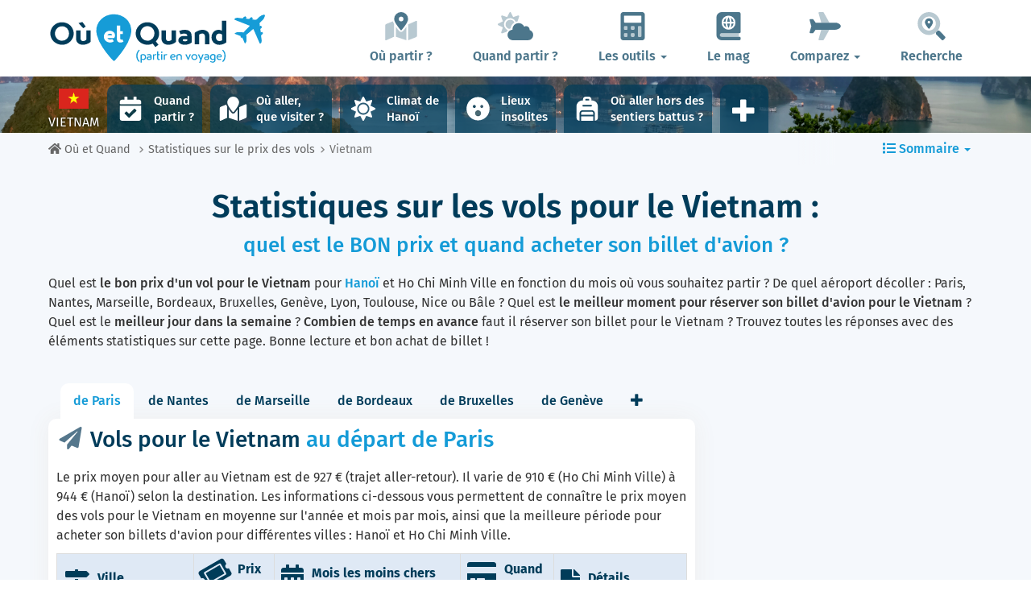

--- FILE ---
content_type: text/html; charset=UTF-8
request_url: https://www.ou-et-quand.net/vols/vietnam/
body_size: 25463
content:
<!DOCTYPE html>
    <html lang="fr">
	<head>
	<title>Vol Vietnam : Statistiques sur le Prix et Quand réserver | Où et Quand</title>
<meta charset="utf-8">
<meta http-equiv="X-UA-Compatible" content="IE=edge">
<meta name="viewport" content="width=device-width, initial-scale=1">
<meta name="description" content="Statistiques sur le prix des billets d'avion pour le Vietnam pour connaître le bon prix, quand réserver et partir pour réserver son vol au meilleur prix.">
<meta name="author" content="Des Clics Nomades">
<meta property="og:title" content="Vol Vietnam : Statistiques sur le Prix et Quand réserver" />
<meta property="og:description" content="Statistiques sur le prix des billets d'avion pour le Vietnam pour connaître le bon prix, quand réserver et partir pour réserver son vol au meilleur prix.">
<meta property="og:image" content="https://www.ou-et-quand.net/partir/images/illustration/vietnam_770.jpg">
<meta property="og:site_name" content="Où et Quand">
<meta property="og:locale" content="fr_FR">
<link rel="canonical" href="https://www.ou-et-quand.net/vols/vietnam/" />
<meta property="og:url" content="https://www.ou-et-quand.net/vols/vietnam/">
<meta property="fb:admins" content="662849463" /><script type="text/javascript" src="https://choices.consentframework.com/js/pa/22321/c/fh7P0/stub" charset="utf-8"></script>
<script>
	window.Sddan = {
		"info": {
			"si": "1",
			"tr_arr_country" : "vietnam",
			"tr_arr_city" : "",
		}
	}
</script>
<script type="text/javascript" src="https://choices.consentframework.com/js/pa/22321/c/fh7P0/cmp" charset="utf-8" async></script>
<link href="https://www.ou-et-quand.net/partir/bootstrap/css/bootstrap.min.css" rel="stylesheet">
<script defer src="/partir/fontawesome/js/all.min.js?v=2.0.0.1622"></script>



<style type="text/css">@font-face {font-family:Fira Sans;font-style:normal;font-weight:400;src:url(/cf-fonts/s/fira-sans/5.0.18/greek-ext/400/normal.woff2);unicode-range:U+1F00-1FFF;font-display:swap;}@font-face {font-family:Fira Sans;font-style:normal;font-weight:400;src:url(/cf-fonts/s/fira-sans/5.0.18/latin/400/normal.woff2);unicode-range:U+0000-00FF,U+0131,U+0152-0153,U+02BB-02BC,U+02C6,U+02DA,U+02DC,U+0304,U+0308,U+0329,U+2000-206F,U+2074,U+20AC,U+2122,U+2191,U+2193,U+2212,U+2215,U+FEFF,U+FFFD;font-display:swap;}@font-face {font-family:Fira Sans;font-style:normal;font-weight:400;src:url(/cf-fonts/s/fira-sans/5.0.18/vietnamese/400/normal.woff2);unicode-range:U+0102-0103,U+0110-0111,U+0128-0129,U+0168-0169,U+01A0-01A1,U+01AF-01B0,U+0300-0301,U+0303-0304,U+0308-0309,U+0323,U+0329,U+1EA0-1EF9,U+20AB;font-display:swap;}@font-face {font-family:Fira Sans;font-style:normal;font-weight:400;src:url(/cf-fonts/s/fira-sans/5.0.18/cyrillic-ext/400/normal.woff2);unicode-range:U+0460-052F,U+1C80-1C88,U+20B4,U+2DE0-2DFF,U+A640-A69F,U+FE2E-FE2F;font-display:swap;}@font-face {font-family:Fira Sans;font-style:normal;font-weight:400;src:url(/cf-fonts/s/fira-sans/5.0.18/greek/400/normal.woff2);unicode-range:U+0370-03FF;font-display:swap;}@font-face {font-family:Fira Sans;font-style:normal;font-weight:400;src:url(/cf-fonts/s/fira-sans/5.0.18/latin-ext/400/normal.woff2);unicode-range:U+0100-02AF,U+0304,U+0308,U+0329,U+1E00-1E9F,U+1EF2-1EFF,U+2020,U+20A0-20AB,U+20AD-20CF,U+2113,U+2C60-2C7F,U+A720-A7FF;font-display:swap;}@font-face {font-family:Fira Sans;font-style:normal;font-weight:400;src:url(/cf-fonts/s/fira-sans/5.0.18/cyrillic/400/normal.woff2);unicode-range:U+0301,U+0400-045F,U+0490-0491,U+04B0-04B1,U+2116;font-display:swap;}@font-face {font-family:Fira Sans;font-style:normal;font-weight:500;src:url(/cf-fonts/s/fira-sans/5.0.18/vietnamese/500/normal.woff2);unicode-range:U+0102-0103,U+0110-0111,U+0128-0129,U+0168-0169,U+01A0-01A1,U+01AF-01B0,U+0300-0301,U+0303-0304,U+0308-0309,U+0323,U+0329,U+1EA0-1EF9,U+20AB;font-display:swap;}@font-face {font-family:Fira Sans;font-style:normal;font-weight:500;src:url(/cf-fonts/s/fira-sans/5.0.18/latin-ext/500/normal.woff2);unicode-range:U+0100-02AF,U+0304,U+0308,U+0329,U+1E00-1E9F,U+1EF2-1EFF,U+2020,U+20A0-20AB,U+20AD-20CF,U+2113,U+2C60-2C7F,U+A720-A7FF;font-display:swap;}@font-face {font-family:Fira Sans;font-style:normal;font-weight:500;src:url(/cf-fonts/s/fira-sans/5.0.18/greek/500/normal.woff2);unicode-range:U+0370-03FF;font-display:swap;}@font-face {font-family:Fira Sans;font-style:normal;font-weight:500;src:url(/cf-fonts/s/fira-sans/5.0.18/cyrillic/500/normal.woff2);unicode-range:U+0301,U+0400-045F,U+0490-0491,U+04B0-04B1,U+2116;font-display:swap;}@font-face {font-family:Fira Sans;font-style:normal;font-weight:500;src:url(/cf-fonts/s/fira-sans/5.0.18/greek-ext/500/normal.woff2);unicode-range:U+1F00-1FFF;font-display:swap;}@font-face {font-family:Fira Sans;font-style:normal;font-weight:500;src:url(/cf-fonts/s/fira-sans/5.0.18/cyrillic-ext/500/normal.woff2);unicode-range:U+0460-052F,U+1C80-1C88,U+20B4,U+2DE0-2DFF,U+A640-A69F,U+FE2E-FE2F;font-display:swap;}@font-face {font-family:Fira Sans;font-style:normal;font-weight:500;src:url(/cf-fonts/s/fira-sans/5.0.18/latin/500/normal.woff2);unicode-range:U+0000-00FF,U+0131,U+0152-0153,U+02BB-02BC,U+02C6,U+02DA,U+02DC,U+0304,U+0308,U+0329,U+2000-206F,U+2074,U+20AC,U+2122,U+2191,U+2193,U+2212,U+2215,U+FEFF,U+FFFD;font-display:swap;}@font-face {font-family:Fira Sans;font-style:normal;font-weight:600;src:url(/cf-fonts/s/fira-sans/5.0.18/greek/600/normal.woff2);unicode-range:U+0370-03FF;font-display:swap;}@font-face {font-family:Fira Sans;font-style:normal;font-weight:600;src:url(/cf-fonts/s/fira-sans/5.0.18/greek-ext/600/normal.woff2);unicode-range:U+1F00-1FFF;font-display:swap;}@font-face {font-family:Fira Sans;font-style:normal;font-weight:600;src:url(/cf-fonts/s/fira-sans/5.0.18/latin/600/normal.woff2);unicode-range:U+0000-00FF,U+0131,U+0152-0153,U+02BB-02BC,U+02C6,U+02DA,U+02DC,U+0304,U+0308,U+0329,U+2000-206F,U+2074,U+20AC,U+2122,U+2191,U+2193,U+2212,U+2215,U+FEFF,U+FFFD;font-display:swap;}@font-face {font-family:Fira Sans;font-style:normal;font-weight:600;src:url(/cf-fonts/s/fira-sans/5.0.18/cyrillic/600/normal.woff2);unicode-range:U+0301,U+0400-045F,U+0490-0491,U+04B0-04B1,U+2116;font-display:swap;}@font-face {font-family:Fira Sans;font-style:normal;font-weight:600;src:url(/cf-fonts/s/fira-sans/5.0.18/latin-ext/600/normal.woff2);unicode-range:U+0100-02AF,U+0304,U+0308,U+0329,U+1E00-1E9F,U+1EF2-1EFF,U+2020,U+20A0-20AB,U+20AD-20CF,U+2113,U+2C60-2C7F,U+A720-A7FF;font-display:swap;}@font-face {font-family:Fira Sans;font-style:normal;font-weight:600;src:url(/cf-fonts/s/fira-sans/5.0.18/vietnamese/600/normal.woff2);unicode-range:U+0102-0103,U+0110-0111,U+0128-0129,U+0168-0169,U+01A0-01A1,U+01AF-01B0,U+0300-0301,U+0303-0304,U+0308-0309,U+0323,U+0329,U+1EA0-1EF9,U+20AB;font-display:swap;}@font-face {font-family:Fira Sans;font-style:normal;font-weight:600;src:url(/cf-fonts/s/fira-sans/5.0.18/cyrillic-ext/600/normal.woff2);unicode-range:U+0460-052F,U+1C80-1C88,U+20B4,U+2DE0-2DFF,U+A640-A69F,U+FE2E-FE2F;font-display:swap;}@font-face {font-family:Fira Sans;font-style:normal;font-weight:700;src:url(/cf-fonts/s/fira-sans/5.0.18/cyrillic/700/normal.woff2);unicode-range:U+0301,U+0400-045F,U+0490-0491,U+04B0-04B1,U+2116;font-display:swap;}@font-face {font-family:Fira Sans;font-style:normal;font-weight:700;src:url(/cf-fonts/s/fira-sans/5.0.18/latin/700/normal.woff2);unicode-range:U+0000-00FF,U+0131,U+0152-0153,U+02BB-02BC,U+02C6,U+02DA,U+02DC,U+0304,U+0308,U+0329,U+2000-206F,U+2074,U+20AC,U+2122,U+2191,U+2193,U+2212,U+2215,U+FEFF,U+FFFD;font-display:swap;}@font-face {font-family:Fira Sans;font-style:normal;font-weight:700;src:url(/cf-fonts/s/fira-sans/5.0.18/vietnamese/700/normal.woff2);unicode-range:U+0102-0103,U+0110-0111,U+0128-0129,U+0168-0169,U+01A0-01A1,U+01AF-01B0,U+0300-0301,U+0303-0304,U+0308-0309,U+0323,U+0329,U+1EA0-1EF9,U+20AB;font-display:swap;}@font-face {font-family:Fira Sans;font-style:normal;font-weight:700;src:url(/cf-fonts/s/fira-sans/5.0.18/latin-ext/700/normal.woff2);unicode-range:U+0100-02AF,U+0304,U+0308,U+0329,U+1E00-1E9F,U+1EF2-1EFF,U+2020,U+20A0-20AB,U+20AD-20CF,U+2113,U+2C60-2C7F,U+A720-A7FF;font-display:swap;}@font-face {font-family:Fira Sans;font-style:normal;font-weight:700;src:url(/cf-fonts/s/fira-sans/5.0.18/cyrillic-ext/700/normal.woff2);unicode-range:U+0460-052F,U+1C80-1C88,U+20B4,U+2DE0-2DFF,U+A640-A69F,U+FE2E-FE2F;font-display:swap;}@font-face {font-family:Fira Sans;font-style:normal;font-weight:700;src:url(/cf-fonts/s/fira-sans/5.0.18/greek/700/normal.woff2);unicode-range:U+0370-03FF;font-display:swap;}@font-face {font-family:Fira Sans;font-style:normal;font-weight:700;src:url(/cf-fonts/s/fira-sans/5.0.18/greek-ext/700/normal.woff2);unicode-range:U+1F00-1FFF;font-display:swap;}@font-face {font-family:Fira Sans;font-style:normal;font-weight:800;src:url(/cf-fonts/s/fira-sans/5.0.18/latin-ext/800/normal.woff2);unicode-range:U+0100-02AF,U+0304,U+0308,U+0329,U+1E00-1E9F,U+1EF2-1EFF,U+2020,U+20A0-20AB,U+20AD-20CF,U+2113,U+2C60-2C7F,U+A720-A7FF;font-display:swap;}@font-face {font-family:Fira Sans;font-style:normal;font-weight:800;src:url(/cf-fonts/s/fira-sans/5.0.18/greek/800/normal.woff2);unicode-range:U+0370-03FF;font-display:swap;}@font-face {font-family:Fira Sans;font-style:normal;font-weight:800;src:url(/cf-fonts/s/fira-sans/5.0.18/greek-ext/800/normal.woff2);unicode-range:U+1F00-1FFF;font-display:swap;}@font-face {font-family:Fira Sans;font-style:normal;font-weight:800;src:url(/cf-fonts/s/fira-sans/5.0.18/cyrillic-ext/800/normal.woff2);unicode-range:U+0460-052F,U+1C80-1C88,U+20B4,U+2DE0-2DFF,U+A640-A69F,U+FE2E-FE2F;font-display:swap;}@font-face {font-family:Fira Sans;font-style:normal;font-weight:800;src:url(/cf-fonts/s/fira-sans/5.0.18/latin/800/normal.woff2);unicode-range:U+0000-00FF,U+0131,U+0152-0153,U+02BB-02BC,U+02C6,U+02DA,U+02DC,U+0304,U+0308,U+0329,U+2000-206F,U+2074,U+20AC,U+2122,U+2191,U+2193,U+2212,U+2215,U+FEFF,U+FFFD;font-display:swap;}@font-face {font-family:Fira Sans;font-style:normal;font-weight:800;src:url(/cf-fonts/s/fira-sans/5.0.18/cyrillic/800/normal.woff2);unicode-range:U+0301,U+0400-045F,U+0490-0491,U+04B0-04B1,U+2116;font-display:swap;}@font-face {font-family:Fira Sans;font-style:normal;font-weight:800;src:url(/cf-fonts/s/fira-sans/5.0.18/vietnamese/800/normal.woff2);unicode-range:U+0102-0103,U+0110-0111,U+0128-0129,U+0168-0169,U+01A0-01A1,U+01AF-01B0,U+0300-0301,U+0303-0304,U+0308-0309,U+0323,U+0329,U+1EA0-1EF9,U+20AB;font-display:swap;}</style>


<link href="https://www.ou-et-quand.net/partir/css/styles.min.css?v=2.0.0.1622" rel="stylesheet" />

   

<link rel="shortcut icon" type="image/x-icon" href="https://www.ou-et-quand.net/partir/images/favicon.png" />
<link rel="apple-touch-icon" sizes="114x114" href="https://www.ou-et-quand.net/partir/images/favicon-114.png" />
<link rel="apple-touch-icon" sizes="72x72" href="https://www.ou-et-quand.net/partir/images/favicon-72.png" />
<link rel="apple-touch-icon" href="https://www.ou-et-quand.net/partir/images/favicon-57.png" />



	<!-- OPTIDIGITAL -->
	

  <script async="" type="text/javascript" src="https://securepubads.g.doubleclick.net/tag/js/gpt.js"></script>
  <script>
        var optidigitalQueue = optidigitalQueue || {};
        optidigitalQueue.cmd = optidigitalQueue.cmd || [];
  </script>
	<script type='text/javascript'
        id='optidigital-ad-init'
        async
        data-config='{"adUnit": "/264817739/ou-et-quand.net/flights"}'
        src='//scripts.opti-digital.com/tags/?site=ou-et-quand'>
   </script>
 	
  	 
  <!-- Stay22 -->
  <script>
  (function (s, t, a, y, twenty, two) {
    s.Stay22 = s.Stay22 || {};
    s.Stay22.params = { lmaID: '68e3cae024ecc1f8e80ca93e' };
    twenty = t.createElement(a);
    two = t.getElementsByTagName(a)[0];
    twenty.async = 1;
    twenty.src = y;
    two.parentNode.insertBefore(twenty, two);
  })(window, document, 'script', 'https://scripts.stay22.com/letmeallez.js');
  </script>

	<!-- Google Analytics -->
	<script async src="https://www.googletagmanager.com/gtag/js?id=UA-53541197-1"></script>
	<script>
	  window.dataLayer = window.dataLayer || [];
	  function gtag(){dataLayer.push(arguments);}
	  gtag('js', new Date()); 
	  gtag('config', 'UA-53541197-1');
	</script>



	<script async src="https://fundingchoicesmessages.google.com/i/pub-5891689058172513?ers=1" nonce="0EBiH7t-0l6mbYJ31-_Fng"></script><script nonce="0EBiH7t-0l6mbYJ31-_Fng">(function() {function signalGooglefcPresent() {if (!window.frames['googlefcPresent']) {if (document.body) {const iframe = document.createElement('iframe'); iframe.style = 'width: 0; height: 0; border: none; z-index: -1000; left: -1000px; top: -1000px;'; iframe.style.display = 'none'; iframe.name = 'googlefcPresent'; document.body.appendChild(iframe);} else {setTimeout(signalGooglefcPresent, 0);}}}signalGooglefcPresent();})();</script>
	<script>(function(){'use strict';function aa(a){var b=0;return function(){return b<a.length?{done:!1,value:a[b++]}:{done:!0}}}var ba="function"==typeof Object.defineProperties?Object.defineProperty:function(a,b,c){if(a==Array.prototype||a==Object.prototype)return a;a[b]=c.value;return a};
function ca(a){a=["object"==typeof globalThis&&globalThis,a,"object"==typeof window&&window,"object"==typeof self&&self,"object"==typeof global&&global];for(var b=0;b<a.length;++b){var c=a[b];if(c&&c.Math==Math)return c}throw Error("Cannot find global object");}var da=ca(this);function k(a,b){if(b)a:{var c=da;a=a.split(".");for(var d=0;d<a.length-1;d++){var e=a[d];if(!(e in c))break a;c=c[e]}a=a[a.length-1];d=c[a];b=b(d);b!=d&&null!=b&&ba(c,a,{configurable:!0,writable:!0,value:b})}}
function ea(a){return a.raw=a}function m(a){var b="undefined"!=typeof Symbol&&Symbol.iterator&&a[Symbol.iterator];if(b)return b.call(a);if("number"==typeof a.length)return{next:aa(a)};throw Error(String(a)+" is not an iterable or ArrayLike");}function fa(a){for(var b,c=[];!(b=a.next()).done;)c.push(b.value);return c}var ha="function"==typeof Object.create?Object.create:function(a){function b(){}b.prototype=a;return new b},n;
if("function"==typeof Object.setPrototypeOf)n=Object.setPrototypeOf;else{var q;a:{var ia={a:!0},ja={};try{ja.__proto__=ia;q=ja.a;break a}catch(a){}q=!1}n=q?function(a,b){a.__proto__=b;if(a.__proto__!==b)throw new TypeError(a+" is not extensible");return a}:null}var ka=n;
function r(a,b){a.prototype=ha(b.prototype);a.prototype.constructor=a;if(ka)ka(a,b);else for(var c in b)if("prototype"!=c)if(Object.defineProperties){var d=Object.getOwnPropertyDescriptor(b,c);d&&Object.defineProperty(a,c,d)}else a[c]=b[c];a.A=b.prototype}function la(){for(var a=Number(this),b=[],c=a;c<arguments.length;c++)b[c-a]=arguments[c];return b}k("Number.MAX_SAFE_INTEGER",function(){return 9007199254740991});
k("Number.isFinite",function(a){return a?a:function(b){return"number"!==typeof b?!1:!isNaN(b)&&Infinity!==b&&-Infinity!==b}});k("Number.isInteger",function(a){return a?a:function(b){return Number.isFinite(b)?b===Math.floor(b):!1}});k("Number.isSafeInteger",function(a){return a?a:function(b){return Number.isInteger(b)&&Math.abs(b)<=Number.MAX_SAFE_INTEGER}});
k("Math.trunc",function(a){return a?a:function(b){b=Number(b);if(isNaN(b)||Infinity===b||-Infinity===b||0===b)return b;var c=Math.floor(Math.abs(b));return 0>b?-c:c}});k("Object.is",function(a){return a?a:function(b,c){return b===c?0!==b||1/b===1/c:b!==b&&c!==c}});k("Array.prototype.includes",function(a){return a?a:function(b,c){var d=this;d instanceof String&&(d=String(d));var e=d.length;c=c||0;for(0>c&&(c=Math.max(c+e,0));c<e;c++){var f=d[c];if(f===b||Object.is(f,b))return!0}return!1}});
k("String.prototype.includes",function(a){return a?a:function(b,c){if(null==this)throw new TypeError("The 'this' value for String.prototype.includes must not be null or undefined");if(b instanceof RegExp)throw new TypeError("First argument to String.prototype.includes must not be a regular expression");return-1!==this.indexOf(b,c||0)}});/*

 Copyright The Closure Library Authors.
 SPDX-License-Identifier: Apache-2.0
*/
var t=this||self;function v(a){return a};var w,x;a:{for(var ma=["CLOSURE_FLAGS"],y=t,z=0;z<ma.length;z++)if(y=y[ma[z]],null==y){x=null;break a}x=y}var na=x&&x[610401301];w=null!=na?na:!1;var A,oa=t.navigator;A=oa?oa.userAgentData||null:null;function B(a){return w?A?A.brands.some(function(b){return(b=b.brand)&&-1!=b.indexOf(a)}):!1:!1}function C(a){var b;a:{if(b=t.navigator)if(b=b.userAgent)break a;b=""}return-1!=b.indexOf(a)};function D(){return w?!!A&&0<A.brands.length:!1}function E(){return D()?B("Chromium"):(C("Chrome")||C("CriOS"))&&!(D()?0:C("Edge"))||C("Silk")};var pa=D()?!1:C("Trident")||C("MSIE");!C("Android")||E();E();C("Safari")&&(E()||(D()?0:C("Coast"))||(D()?0:C("Opera"))||(D()?0:C("Edge"))||(D()?B("Microsoft Edge"):C("Edg/"))||D()&&B("Opera"));var qa={},F=null;var ra="undefined"!==typeof Uint8Array,sa=!pa&&"function"===typeof btoa;function G(){return"function"===typeof BigInt};var H=0,I=0;function ta(a){var b=0>a;a=Math.abs(a);var c=a>>>0;a=Math.floor((a-c)/4294967296);b&&(c=m(ua(c,a)),b=c.next().value,a=c.next().value,c=b);H=c>>>0;I=a>>>0}function va(a,b){b>>>=0;a>>>=0;if(2097151>=b)var c=""+(4294967296*b+a);else G()?c=""+(BigInt(b)<<BigInt(32)|BigInt(a)):(c=(a>>>24|b<<8)&16777215,b=b>>16&65535,a=(a&16777215)+6777216*c+6710656*b,c+=8147497*b,b*=2,1E7<=a&&(c+=Math.floor(a/1E7),a%=1E7),1E7<=c&&(b+=Math.floor(c/1E7),c%=1E7),c=b+wa(c)+wa(a));return c}
function wa(a){a=String(a);return"0000000".slice(a.length)+a}function ua(a,b){b=~b;a?a=~a+1:b+=1;return[a,b]};var J;J="function"===typeof Symbol&&"symbol"===typeof Symbol()?Symbol():void 0;var xa=J?function(a,b){a[J]|=b}:function(a,b){void 0!==a.g?a.g|=b:Object.defineProperties(a,{g:{value:b,configurable:!0,writable:!0,enumerable:!1}})},K=J?function(a){return a[J]|0}:function(a){return a.g|0},L=J?function(a){return a[J]}:function(a){return a.g},M=J?function(a,b){a[J]=b;return a}:function(a,b){void 0!==a.g?a.g=b:Object.defineProperties(a,{g:{value:b,configurable:!0,writable:!0,enumerable:!1}});return a};function ya(a,b){M(b,(a|0)&-14591)}function za(a,b){M(b,(a|34)&-14557)}
function Aa(a){a=a>>14&1023;return 0===a?536870912:a};var N={},Ba={};function Ca(a){return!(!a||"object"!==typeof a||a.g!==Ba)}function Da(a){return null!==a&&"object"===typeof a&&!Array.isArray(a)&&a.constructor===Object}function P(a,b,c){if(!Array.isArray(a)||a.length)return!1;var d=K(a);if(d&1)return!0;if(!(b&&(Array.isArray(b)?b.includes(c):b.has(c))))return!1;M(a,d|1);return!0}Object.freeze(new function(){});Object.freeze(new function(){});var Ea=/^-?([1-9][0-9]*|0)(\.[0-9]+)?$/;var Q;function Fa(a,b){Q=b;a=new a(b);Q=void 0;return a}
function R(a,b,c){null==a&&(a=Q);Q=void 0;if(null==a){var d=96;c?(a=[c],d|=512):a=[];b&&(d=d&-16760833|(b&1023)<<14)}else{if(!Array.isArray(a))throw Error();d=K(a);if(d&64)return a;d|=64;if(c&&(d|=512,c!==a[0]))throw Error();a:{c=a;var e=c.length;if(e){var f=e-1;if(Da(c[f])){d|=256;b=f-(+!!(d&512)-1);if(1024<=b)throw Error();d=d&-16760833|(b&1023)<<14;break a}}if(b){b=Math.max(b,e-(+!!(d&512)-1));if(1024<b)throw Error();d=d&-16760833|(b&1023)<<14}}}M(a,d);return a};function Ga(a){switch(typeof a){case "number":return isFinite(a)?a:String(a);case "boolean":return a?1:0;case "object":if(a)if(Array.isArray(a)){if(P(a,void 0,0))return}else if(ra&&null!=a&&a instanceof Uint8Array){if(sa){for(var b="",c=0,d=a.length-10240;c<d;)b+=String.fromCharCode.apply(null,a.subarray(c,c+=10240));b+=String.fromCharCode.apply(null,c?a.subarray(c):a);a=btoa(b)}else{void 0===b&&(b=0);if(!F){F={};c="ABCDEFGHIJKLMNOPQRSTUVWXYZabcdefghijklmnopqrstuvwxyz0123456789".split("");d=["+/=",
"+/","-_=","-_.","-_"];for(var e=0;5>e;e++){var f=c.concat(d[e].split(""));qa[e]=f;for(var g=0;g<f.length;g++){var h=f[g];void 0===F[h]&&(F[h]=g)}}}b=qa[b];c=Array(Math.floor(a.length/3));d=b[64]||"";for(e=f=0;f<a.length-2;f+=3){var l=a[f],p=a[f+1];h=a[f+2];g=b[l>>2];l=b[(l&3)<<4|p>>4];p=b[(p&15)<<2|h>>6];h=b[h&63];c[e++]=g+l+p+h}g=0;h=d;switch(a.length-f){case 2:g=a[f+1],h=b[(g&15)<<2]||d;case 1:a=a[f],c[e]=b[a>>2]+b[(a&3)<<4|g>>4]+h+d}a=c.join("")}return a}}return a};function Ha(a,b,c){a=Array.prototype.slice.call(a);var d=a.length,e=b&256?a[d-1]:void 0;d+=e?-1:0;for(b=b&512?1:0;b<d;b++)a[b]=c(a[b]);if(e){b=a[b]={};for(var f in e)Object.prototype.hasOwnProperty.call(e,f)&&(b[f]=c(e[f]))}return a}function Ia(a,b,c,d,e){if(null!=a){if(Array.isArray(a))a=P(a,void 0,0)?void 0:e&&K(a)&2?a:Ja(a,b,c,void 0!==d,e);else if(Da(a)){var f={},g;for(g in a)Object.prototype.hasOwnProperty.call(a,g)&&(f[g]=Ia(a[g],b,c,d,e));a=f}else a=b(a,d);return a}}
function Ja(a,b,c,d,e){var f=d||c?K(a):0;d=d?!!(f&32):void 0;a=Array.prototype.slice.call(a);for(var g=0;g<a.length;g++)a[g]=Ia(a[g],b,c,d,e);c&&c(f,a);return a}function Ka(a){return a.s===N?a.toJSON():Ga(a)};function La(a,b,c){c=void 0===c?za:c;if(null!=a){if(ra&&a instanceof Uint8Array)return b?a:new Uint8Array(a);if(Array.isArray(a)){var d=K(a);if(d&2)return a;b&&(b=0===d||!!(d&32)&&!(d&64||!(d&16)));return b?M(a,(d|34)&-12293):Ja(a,La,d&4?za:c,!0,!0)}a.s===N&&(c=a.h,d=L(c),a=d&2?a:Fa(a.constructor,Ma(c,d,!0)));return a}}function Ma(a,b,c){var d=c||b&2?za:ya,e=!!(b&32);a=Ha(a,b,function(f){return La(f,e,d)});xa(a,32|(c?2:0));return a};function Na(a,b){a=a.h;return Oa(a,L(a),b)}function Oa(a,b,c,d){if(-1===c)return null;if(c>=Aa(b)){if(b&256)return a[a.length-1][c]}else{var e=a.length;if(d&&b&256&&(d=a[e-1][c],null!=d))return d;b=c+(+!!(b&512)-1);if(b<e)return a[b]}}function Pa(a,b,c,d,e){var f=Aa(b);if(c>=f||e){var g=b;if(b&256)e=a[a.length-1];else{if(null==d)return;e=a[f+(+!!(b&512)-1)]={};g|=256}e[c]=d;c<f&&(a[c+(+!!(b&512)-1)]=void 0);g!==b&&M(a,g)}else a[c+(+!!(b&512)-1)]=d,b&256&&(a=a[a.length-1],c in a&&delete a[c])}
function Qa(a,b){var c=Ra;var d=void 0===d?!1:d;var e=a.h;var f=L(e),g=Oa(e,f,b,d);if(null!=g&&"object"===typeof g&&g.s===N)c=g;else if(Array.isArray(g)){var h=K(g),l=h;0===l&&(l|=f&32);l|=f&2;l!==h&&M(g,l);c=new c(g)}else c=void 0;c!==g&&null!=c&&Pa(e,f,b,c,d);e=c;if(null==e)return e;a=a.h;f=L(a);f&2||(g=e,c=g.h,h=L(c),g=h&2?Fa(g.constructor,Ma(c,h,!1)):g,g!==e&&(e=g,Pa(a,f,b,e,d)));return e}function Sa(a,b){a=Na(a,b);return null==a||"string"===typeof a?a:void 0}
function Ta(a,b){var c=void 0===c?0:c;a=Na(a,b);if(null!=a)if(b=typeof a,"number"===b?Number.isFinite(a):"string"!==b?0:Ea.test(a))if("number"===typeof a){if(a=Math.trunc(a),!Number.isSafeInteger(a)){ta(a);b=H;var d=I;if(a=d&2147483648)b=~b+1>>>0,d=~d>>>0,0==b&&(d=d+1>>>0);b=4294967296*d+(b>>>0);a=a?-b:b}}else if(b=Math.trunc(Number(a)),Number.isSafeInteger(b))a=String(b);else{if(b=a.indexOf("."),-1!==b&&(a=a.substring(0,b)),!("-"===a[0]?20>a.length||20===a.length&&-922337<Number(a.substring(0,7)):
19>a.length||19===a.length&&922337>Number(a.substring(0,6)))){if(16>a.length)ta(Number(a));else if(G())a=BigInt(a),H=Number(a&BigInt(4294967295))>>>0,I=Number(a>>BigInt(32)&BigInt(4294967295));else{b=+("-"===a[0]);I=H=0;d=a.length;for(var e=b,f=(d-b)%6+b;f<=d;e=f,f+=6)e=Number(a.slice(e,f)),I*=1E6,H=1E6*H+e,4294967296<=H&&(I+=Math.trunc(H/4294967296),I>>>=0,H>>>=0);b&&(b=m(ua(H,I)),a=b.next().value,b=b.next().value,H=a,I=b)}a=H;b=I;b&2147483648?G()?a=""+(BigInt(b|0)<<BigInt(32)|BigInt(a>>>0)):(b=
m(ua(a,b)),a=b.next().value,b=b.next().value,a="-"+va(a,b)):a=va(a,b)}}else a=void 0;return null!=a?a:c}function S(a,b){a=Sa(a,b);return null!=a?a:""};function T(a,b,c){this.h=R(a,b,c)}T.prototype.toJSON=function(){return Ua(this,Ja(this.h,Ka,void 0,void 0,!1),!0)};T.prototype.s=N;T.prototype.toString=function(){return Ua(this,this.h,!1).toString()};
function Ua(a,b,c){var d=a.constructor.v,e=L(c?a.h:b);a=b.length;if(!a)return b;var f;if(Da(c=b[a-1])){a:{var g=c;var h={},l=!1,p;for(p in g)if(Object.prototype.hasOwnProperty.call(g,p)){var u=g[p];if(Array.isArray(u)){var jb=u;if(P(u,d,+p)||Ca(u)&&0===u.size)u=null;u!=jb&&(l=!0)}null!=u?h[p]=u:l=!0}if(l){for(var O in h){g=h;break a}g=null}}g!=c&&(f=!0);a--}for(p=+!!(e&512)-1;0<a;a--){O=a-1;c=b[O];O-=p;if(!(null==c||P(c,d,O)||Ca(c)&&0===c.size))break;var kb=!0}if(!f&&!kb)return b;b=Array.prototype.slice.call(b,
0,a);g&&b.push(g);return b};function Va(a){return function(b){if(null==b||""==b)b=new a;else{b=JSON.parse(b);if(!Array.isArray(b))throw Error(void 0);xa(b,32);b=Fa(a,b)}return b}};function Wa(a){this.h=R(a)}r(Wa,T);var Xa=Va(Wa);var U;function V(a){this.g=a}V.prototype.toString=function(){return this.g+""};var Ya={};function Za(a){if(void 0===U){var b=null;var c=t.trustedTypes;if(c&&c.createPolicy){try{b=c.createPolicy("goog#html",{createHTML:v,createScript:v,createScriptURL:v})}catch(d){t.console&&t.console.error(d.message)}U=b}else U=b}a=(b=U)?b.createScriptURL(a):a;return new V(a,Ya)};function $a(){return Math.floor(2147483648*Math.random()).toString(36)+Math.abs(Math.floor(2147483648*Math.random())^Date.now()).toString(36)};function ab(a,b){b=String(b);"application/xhtml+xml"===a.contentType&&(b=b.toLowerCase());return a.createElement(b)}function bb(a){this.g=a||t.document||document};/*

 SPDX-License-Identifier: Apache-2.0
*/
function cb(a,b){a.src=b instanceof V&&b.constructor===V?b.g:"type_error:TrustedResourceUrl";var c,d;(c=(b=null==(d=(c=(a.ownerDocument&&a.ownerDocument.defaultView||window).document).querySelector)?void 0:d.call(c,"script[nonce]"))?b.nonce||b.getAttribute("nonce")||"":"")&&a.setAttribute("nonce",c)};function db(a){a=void 0===a?document:a;return a.createElement("script")};function eb(a,b,c,d,e,f){try{var g=a.g,h=db(g);h.async=!0;cb(h,b);g.head.appendChild(h);h.addEventListener("load",function(){e();d&&g.head.removeChild(h)});h.addEventListener("error",function(){0<c?eb(a,b,c-1,d,e,f):(d&&g.head.removeChild(h),f())})}catch(l){f()}};var fb=t.atob("aHR0cHM6Ly93d3cuZ3N0YXRpYy5jb20vaW1hZ2VzL2ljb25zL21hdGVyaWFsL3N5c3RlbS8xeC93YXJuaW5nX2FtYmVyXzI0ZHAucG5n"),gb=t.atob("WW91IGFyZSBzZWVpbmcgdGhpcyBtZXNzYWdlIGJlY2F1c2UgYWQgb3Igc2NyaXB0IGJsb2NraW5nIHNvZnR3YXJlIGlzIGludGVyZmVyaW5nIHdpdGggdGhpcyBwYWdlLg=="),hb=t.atob("RGlzYWJsZSBhbnkgYWQgb3Igc2NyaXB0IGJsb2NraW5nIHNvZnR3YXJlLCB0aGVuIHJlbG9hZCB0aGlzIHBhZ2Uu");function ib(a,b,c){this.i=a;this.u=b;this.o=c;this.g=null;this.j=[];this.m=!1;this.l=new bb(this.i)}
function lb(a){if(a.i.body&&!a.m){var b=function(){mb(a);t.setTimeout(function(){nb(a,3)},50)};eb(a.l,a.u,2,!0,function(){t[a.o]||b()},b);a.m=!0}}
function mb(a){for(var b=W(1,5),c=0;c<b;c++){var d=X(a);a.i.body.appendChild(d);a.j.push(d)}b=X(a);b.style.bottom="0";b.style.left="0";b.style.position="fixed";b.style.width=W(100,110).toString()+"%";b.style.zIndex=W(2147483544,2147483644).toString();b.style.backgroundColor=ob(249,259,242,252,219,229);b.style.boxShadow="0 0 12px #888";b.style.color=ob(0,10,0,10,0,10);b.style.display="flex";b.style.justifyContent="center";b.style.fontFamily="Roboto, Arial";c=X(a);c.style.width=W(80,85).toString()+
"%";c.style.maxWidth=W(750,775).toString()+"px";c.style.margin="24px";c.style.display="flex";c.style.alignItems="flex-start";c.style.justifyContent="center";d=ab(a.l.g,"IMG");d.className=$a();d.src=fb;d.alt="Warning icon";d.style.height="24px";d.style.width="24px";d.style.paddingRight="16px";var e=X(a),f=X(a);f.style.fontWeight="bold";f.textContent=gb;var g=X(a);g.textContent=hb;Y(a,e,f);Y(a,e,g);Y(a,c,d);Y(a,c,e);Y(a,b,c);a.g=b;a.i.body.appendChild(a.g);b=W(1,5);for(c=0;c<b;c++)d=X(a),a.i.body.appendChild(d),
a.j.push(d)}function Y(a,b,c){for(var d=W(1,5),e=0;e<d;e++){var f=X(a);b.appendChild(f)}b.appendChild(c);c=W(1,5);for(d=0;d<c;d++)e=X(a),b.appendChild(e)}function W(a,b){return Math.floor(a+Math.random()*(b-a))}function ob(a,b,c,d,e,f){return"rgb("+W(Math.max(a,0),Math.min(b,255)).toString()+","+W(Math.max(c,0),Math.min(d,255)).toString()+","+W(Math.max(e,0),Math.min(f,255)).toString()+")"}function X(a){a=ab(a.l.g,"DIV");a.className=$a();return a}
function nb(a,b){0>=b||null!=a.g&&0!==a.g.offsetHeight&&0!==a.g.offsetWidth||(pb(a),mb(a),t.setTimeout(function(){nb(a,b-1)},50))}function pb(a){for(var b=m(a.j),c=b.next();!c.done;c=b.next())(c=c.value)&&c.parentNode&&c.parentNode.removeChild(c);a.j=[];(b=a.g)&&b.parentNode&&b.parentNode.removeChild(b);a.g=null};function qb(a,b,c,d,e){function f(l){document.body?g(document.body):0<l?t.setTimeout(function(){f(l-1)},e):b()}function g(l){l.appendChild(h);t.setTimeout(function(){h?(0!==h.offsetHeight&&0!==h.offsetWidth?b():a(),h.parentNode&&h.parentNode.removeChild(h)):a()},d)}var h=rb(c);f(3)}function rb(a){var b=document.createElement("div");b.className=a;b.style.width="1px";b.style.height="1px";b.style.position="absolute";b.style.left="-10000px";b.style.top="-10000px";b.style.zIndex="-10000";return b};function Ra(a){this.h=R(a)}r(Ra,T);function sb(a){this.h=R(a)}r(sb,T);var tb=Va(sb);function ub(a){var b=la.apply(1,arguments);if(0===b.length)return Za(a[0]);for(var c=a[0],d=0;d<b.length;d++)c+=encodeURIComponent(b[d])+a[d+1];return Za(c)};function vb(a){if(!a)return null;a=Sa(a,4);var b;null===a||void 0===a?b=null:b=Za(a);return b};var wb=ea([""]),xb=ea([""]);function yb(a,b){this.m=a;this.o=new bb(a.document);this.g=b;this.j=S(this.g,1);this.u=vb(Qa(this.g,2))||ub(wb);this.i=!1;b=vb(Qa(this.g,13))||ub(xb);this.l=new ib(a.document,b,S(this.g,12))}yb.prototype.start=function(){zb(this)};
function zb(a){Ab(a);eb(a.o,a.u,3,!1,function(){a:{var b=a.j;var c=t.btoa(b);if(c=t[c]){try{var d=Xa(t.atob(c))}catch(e){b=!1;break a}b=b===Sa(d,1)}else b=!1}b?Z(a,S(a.g,14)):(Z(a,S(a.g,8)),lb(a.l))},function(){qb(function(){Z(a,S(a.g,7));lb(a.l)},function(){return Z(a,S(a.g,6))},S(a.g,9),Ta(a.g,10),Ta(a.g,11))})}function Z(a,b){a.i||(a.i=!0,a=new a.m.XMLHttpRequest,a.open("GET",b,!0),a.send())}function Ab(a){var b=t.btoa(a.j);a.m[b]&&Z(a,S(a.g,5))};(function(a,b){t[a]=function(){var c=la.apply(0,arguments);t[a]=function(){};b.call.apply(b,[null].concat(c instanceof Array?c:fa(m(c))))}})("__h82AlnkH6D91__",function(a){"function"===typeof window.atob&&(new yb(window,tb(window.atob(a)))).start()});}).call(this);

window.__h82AlnkH6D91__("[base64]/[base64]/[base64]/[base64]");</script>
	</head>

	<body>
		
	<header>
        <div id="menu" class="navbar navbar-default">
            <div class="container">
                <div class="navbar-header">
                    <button class="navbar-toggle" data-target=".navbar-header-collapse" data-toggle="collapse" type="button">
                        <span class="sr-only"></span>
                        <span class="icon-bar"></span>
                        <span class="icon-bar"></span>
                        <span class="icon-bar"></span>
                    </button>

                   
                    <a class="navbar-brand" href="https://www.ou-et-quand.net/" title="Où et Quand partir">
                        <img src="https://www.ou-et-quand.net/partir/images/logo-ouetquand-v3.svg" alt="Logo Où et Quand Partir" onerror="this.removeAttribute('onerror'); this.src='https://www.ou-et-quand.net/partir/images/logo-ouetquand-v3.png'" width="283" height="65">
                    </a> 
                   
                </div>
                <div class="collapse navbar-collapse navbar-header-collapse">
                    <ul class="nav navbar-nav navbar-right">
                    	<li><a href="https://www.ou-et-quand.net/partir/ou/" title="Où partir ? : Les meilleures destinations mois par mois"><i class="fad fa-map-marked-alt fa-2x fa-fw fa-3x fa-fw"></i>Où partir ?</a></li><li><a href="https://www.ou-et-quand.net/partir/quand/" title="Quand partir ? : Nos fiches climat pour toutes les destinations"><i class="fad fa-cloud-sun fa-2x fa-fw fa-3x fa-fw"></i>Quand partir ?</a></li><li class="dropdown"><a href="#" class="dropdown-toggle" role="button" data-toggle="dropdown" aria-haspopup="true" aria-expanded="false"><i class="fad fa-calculator fa-3x fa-fw"></i>Les outils <span class="caret"></span></a>
								<ul class="dropdown-menu dropdown-menu-right"><li><a href="https://www.ou-et-quand.net/budget/" title="Budget voyage pour tous les pays"><i class="fad fa-calculator-alt fa-2x fa-fw fa-pull-left" aria-hidden="true"></i>Budget voyage et coût de la vie<br /><small>Calculez votre budget avec notre outil gratuit</small></a></li><li><a href="https://www.ou-et-quand.net/vols/" title="Statistiques sur les prix des vols"><i class="fad fa-plane-alt fa-2x fa-fw fa-pull-left" aria-hidden="true" data-fa-transform="rotate--30"></i>Statistiques sur les prix des vols<br /><small>Partez et achetez votre billet d'avion au meilleur prix</small></a></li><li><a href="https://www.ou-et-quand.net/heure/" title="Décalage horaire et Heure partout dans le monde"><i class="fad fa-clock fa-2x fa-fw fa-pull-left" aria-hidden="true"></i>Décalage horaire et Heure<br /><small>Anticipez le jetlag avec nos informations</small></a></li><li><a href="https://www.ou-et-quand.net/tourdumonde/itineraire/" title="Outil Voyage et Tour du monde"><i class="fad fa-route fa-2x fa-fw fa-pull-left" aria-hidden="true"></i>Outil Voyage et Tour du monde<br /><small>Préparez votre itinéraire en quelques clics</small></a></li></ul></li><li><a href="https://mag.ou-et-quand.net/" title="Le mag : Le mag voyages de ou-et-quand.net"><i class="fad fa-atlas fa-2x fa-fw fa-3x fa-fw"></i>Le mag</a></li><li class="dropdown"><a href="#" class="dropdown-toggle" role="button" data-toggle="dropdown" aria-haspopup="true" aria-expanded="false"><i class="fad fa-plane fa-2x fa-fw fa-3x fa-fw"></i>Comparez <span class="caret"></span></a>
								<ul class="dropdown-menu dropdown-menu-right"><li><a href="https://www.ou-et-quand.net/comparateur/" title="Explorez et comparez"><i class="fas fa-globe fa-2x fa-fw fa-pull-left" aria-hidden="true"></i>Explorez et comparez<br /><small>Trouvez les vols les moins chers</small></a></li><li><a href="https://www.ou-et-quand.net/comparateur/flights_skyscanner/" title="Comparez le prix des Vols"><i class="fas fa-plane-departure fa-2x fa-fw fa-pull-left" aria-hidden="true"></i>Vols<br /><small>Réservez votre vol au meilleur prix</small></a></li><li><a href="https://www.ou-et-quand.net/comparateur/hotels/" title="Comparez le prix des Hôtels"><i class="fas fa-hotel fa-2x fa-fw fa-pull-left" aria-hidden="true"></i>Hôtel<br /><small>Réservez et comparez le prix des chambres d'hôtel</small></a></li><li><a href="https://www.ou-et-quand.net/comparateur/cars/" title="omparez le prix des Locations de voiture"><i class="fas fa-car fa-2x fa-fw fa-pull-left" aria-hidden="true"></i>Location de voiture<br /><small>Réservez votre voiture de location</small></a></li><li><a href="https://www.ou-et-quand.net/comparateur/packages/" title="Comparez le prix des Séjours Vol+Hôtel"><i class="fas fa-suitcase fa-2x fa-fw fa-pull-left" aria-hidden="true"></i>Séjour Vol+Hôtel<br /><small>Trouvez les meilleurs séjours</small></a></li></ul></li>                        <li><a href="#" data-toggle="modal" data-target="#searchBox" class=""><i class="fad fa-search-location fa-fw fa-3x"></i>Recherche</a></li>
                                           </ul>
                </div>
            </div>
        </div>
        				<!-- MODAL DE RECHERCHE -->
                        <div class="modal fade" id="searchBox" tabindex="-1" role="dialog">
                            <div class="modal-dialog" role="document">
                                <div class="modal-content">
                                    <div class="modal-header">
                                        <button type="button" class="close" data-dismiss="modal" aria-label="Close"><i class="fas fa-times"></i></button>
                                    </div>
                                    <div class="modal-body">
                                        <p class="title">Rechercher sur le site Où et Quand :</p>
                                        <form action="/partir/registerdata.php" method="post" class="navbar-form" id="recherche_site" role="search">
                                            <div class="input-group input-group-lg">
                                                <input type="text" class="form-control" name="q" placeholder="Ville, pays ou mot clé" id="recherche">
                                                <input type="hidden" name="recherche" value="1">
                                                    <input type="hidden" name="rubrique" id="q_rubrique" value="">
                                                    <input type="hidden" name="q_villepays" id="q_villepays" value="">
                                                <span class="input-group-btn">
                                                    <button class="btn btn-default" type="submit"><i class="fas fa-search"></i></button>
                                                </span>
                                            </div>
                                        </form>
                                    </div>
                                </div>
                            </div>
                        </div>
    </header>  


  	<main>
    <!-- BEGIN Page Content -->
    
<script>
window._CTZ = {
    "enabled": true,
     "verticals": {
         "hotel": {
             "active": true,
             "search": {
                 "city": "",
                 "country": "Vietnam",
                              	"countryCode": "VN"

              } 
          }
     }
};
</script>
<nav id="menu-pays" style="background-image: url('https://www.ou-et-quand.net/partir/images/cover/vietnam_7036_cover.jpg'); background-size: cover; background-position: center center;">
        <div class="container">
            <ul class="nav nav-tabs">
                <li class="flag"><img src="https://www.ou-et-quand.net/partir/images/flags/vietnam.gif" alt="Drapeau de : Vietnam" />Vietnam</li><li><a href="https://www.ou-et-quand.net/partir/quand/asie-sud-est/vietnam/" title="Quand partir au Vietnam ? Climat, météo, saisons touristiques, prix, événements..."><i class="fas fa-calendar-check fa-2x fa-fw" aria-hidden="true"></i>Quand <br/>partir ?</a></li><li><a href="https://www.ou-et-quand.net/ou-aller/vietnam/" title="Que visiter, voir et faire au Vietnam : nos cartes touristiques"><i class="fas fa-map-marked fa-2x fa-fw" aria-hidden="true"></i>Où aller, <br />que visiter ?</a></li><li><a href="https://www.ou-et-quand.net/partir/quand/asie-sud-est/vietnam/hanoi/" title="Climat : Quand partir à Hanoï ?"><i class="fas fa-sun fa-2x fa-fw" aria-hidden="true"></i>Climat de <br>Hanoï</a></li><li><a href="https://www.ou-et-quand.net/ou-aller/vietnam/insolite/" title="Lieux insolites au Vietnam"><i class="fas fa-surprise fa-2x fa-fw" aria-hidden="true"></i>Lieux <br>insolites</a></li><li><a href="https://www.ou-et-quand.net/ou-aller/vietnam/secrets/" title="Le Vietnam hors des sentiers battus"><i class="fas fa-backpack fa-2x fa-fw" aria-hidden="true"></i>Où aller hors des <br>sentiers battus ?</a></li><li><a href="https://www.ou-et-quand.net/budget/vietnam/" title="Budget voyage au Vietnam et coût de la vie en 2026"><i class="fas fa-calculator fa-2x fa-fw" aria-hidden="true"></i>Budget voyage, <br />Coût de la vie</a></li><li class="active"><a href="https://www.ou-et-quand.net/vols/vietnam/" title="Statistiques sur le prix des vols pour aller au Vietnam / Quand acheter son billet d'avion pour le payer moins cher ?"><i class="fas fa-plane fa-2x fa-fw" data-fa-transform="rotate--30" aria-hidden="true"></i>Prix des vols,  <br />Quand acheter ?</a></li><li><a href="https://www.ou-et-quand.net/monnaie/vietnam/" title="L'argent le Vietnam en voyage : Monnaie Devise Taux de change, Pièces et billets"><i class="fas fa-money-bill fa-2x fa-fw" aria-hidden="true"></i>Argent et <br />monnaie</a></li><li><a href="https://www.ou-et-quand.net/heure/vietnam/" title="Heure actuelle et décalage horaire au Vietnam en 2026"><i class="fas fa-history fa-2x fa-fw" aria-hidden="true"></i>Décalage <br />horaire</a></li></ul>
        </div>
</nav><div id="breadcrumb">
        <div class="container">
            <div class="row">
            	<nav aria-label="breadcrumbs" class="breadcrumbs_container col-xs-9 col-sm-10">
                <ul class="breadcrumb" itemscope itemtype="https://schema.org/BreadcrumbList">
                    <li itemprop="itemListElement" itemscope itemtype="http://schema.org/ListItem">
      				<a href="https://www.ou-et-quand.net/" title="Où et Quand" itemprop="item"><i class="fas fa-home"></i><span class="hidden-xs"> <span itemprop="name">Où et Quand</span></span></a>
      				<meta itemprop="position" content="1" />
      				</li>
					<li itemprop="itemListElement" itemscope itemtype="http://schema.org/ListItem"><a href="https://www.ou-et-quand.net/vols/" itemprop="item" title="Statistiques sur le prix des vols : Quand acheter son billet d'avion"><span itemprop="name">Statistiques sur le prix des vols</span></a>
						<meta itemprop="position" content="2" /></li><li class="active" itemprop="itemListElement" itemscope itemtype="http://schema.org/ListItem"><span itemprop="name">Vietnam</span>
						<meta itemprop="position" content="3" /></li></ul>
			    <div class="breadcrumbs_erase"></div>
			    </nav>
				<div class="col-xs-3 col-sm-2">
					<nav id="sommaire" class="dropdown pull-right">
                    <a href="#" class="dropdown-toggle" data-toggle="dropdown" aria-haspopup="true" aria-expanded="false">
                    <i class="fas fa-list"></i><span class="hidden-sm hidden-xs"> Sommaire </span><span class="caret hidden-md"></span></a>
                    <ul class="dropdown-menu"><li><a href="#vols"><i class="fas fa-paper-plane fa-fw"></i> Vols pour le Vietnam</a></li><li><a href="#prix_vols"><i class="fas fa-tags fa-fw"></i> Prix mois par mois</a></li><li><a href="#meilleur_prix_vols"><i class="fas fa-tag fa-fw"></i> Quel est le BON prix ?</a></li><li><a href="#quand_acheter_billet"><i class="fas fa-calendar-check fa-fw"></i> Quand acheter son billet d'avion ?</a></li><li><a href="#chercher_vol"><i class="fas fa-plane fa-fw"></i> Comparateur de vols</a></li></ul>
                </nav></div></div>
        </div>
    </div> <article id="content">
        <div class="container">

        	

        	<div id="page_header">
            <h1>Statistiques sur les vols pour le Vietnam : <small>quel est le BON prix et quand acheter son billet d'avion ?</small></h1>


            <p>Quel est <strong>le bon prix d'un vol pour le Vietnam</strong> pour <a href="https://www.ou-et-quand.net/vols/vietnam/hanoi/" title="Prix des vols pour Hanoï">Hanoï</a> et Ho Chi Minh Ville en fonction du mois où vous souhaitez partir ? De quel aéroport décoller : Paris, Nantes, Marseille, Bordeaux, Bruxelles, Genève, Lyon, Toulouse, Nice ou Bâle ? Quel est <strong>le meilleur moment pour réserver son <strong>billet d'avion</strong> pour le Vietnam</strong> ? Quel est le <strong>meilleur jour dans la semaine</strong> ? <strong>Combien de temps en avance</strong> faut il réserver son billet pour le Vietnam ? Trouvez toutes les réponses avec des éléments statistiques sur cette page. Bonne lecture et bon achat de billet !</p>           </div>     
           <div class="row">
            <div class="col-lg-8" id="contenu_page">
				
            	           	 
                  
           <div class="tabbable tabvols" id="tab_ville">
           	
			       
                <div class="container_tabs">
                	<ul class="nav nav-tabs" role="tablist">
                	<li class="active"><a href="https://www.ou-et-quand.net/vols/vietnam/" role="tab">de Paris</a></li><li><a href="https://www.ou-et-quand.net/vols/vietnam/?tab=2&city_from=NANT-sky" role="tab">de Nantes</a></li><li><a href="https://www.ou-et-quand.net/vols/vietnam/?tab=3&city_from=MARS-sky" role="tab">de Marseille</a></li><li><a href="https://www.ou-et-quand.net/vols/vietnam/?tab=4&city_from=BORD-sky" role="tab">de Bordeaux</a></li><li><a href="https://www.ou-et-quand.net/vols/vietnam/?tab=5&city_from=BRUS-sky" role="tab">de Bruxelles</a></li><li><a href="https://www.ou-et-quand.net/vols/vietnam/?tab=6&city_from=GENE-sky" role="tab">de Genève</a></li><li><a href="https://www.ou-et-quand.net/vols/vietnam/?tab=7&city_from=LYON-sky" role="tab">de Lyon</a></li><li><a href="https://www.ou-et-quand.net/vols/vietnam/?tab=8&city_from=TOUS-sky" role="tab">de Toulouse</a></li><li><a href="https://www.ou-et-quand.net/vols/vietnam/?tab=9&city_from=NICE-sky" role="tab">de Nice</a></li><li><a href="https://www.ou-et-quand.net/vols/vietnam/?tab=10&city_from=BASE-sky" role="tab">de Bâle</a></li>
                </ul>
                <div class="erase"></div>
            </div>


				               <div class="bordered">  
            		<div class="fade in tab-pane active" id="ville-1"><h2 id="vols"><i class="fas fa-paper-plane fa-fw"></i> Vols pour le Vietnam <span>au départ de Paris</span></h2><p>Le prix moyen pour aller au Vietnam est de 927&nbsp;&euro; (trajet aller-retour). Il varie de 910&nbsp;&euro; (Ho Chi Minh Ville) à 944&nbsp;&euro; (Hanoï) selon la destination. Les informations ci-dessous vous permettent de connaître le prix moyen des vols pour le Vietnam en moyenne sur l'année et mois par mois, ainsi que la meilleure période pour acheter son billets d'avion pour différentes villes : Hanoï et Ho Chi Minh Ville.</p><table class="table table-striped table-bordered table-hover">
                        	<thead>
                          <tr>
                            <th><i class="fas fa-map-signs fa-2x fa-pull-left"></i>Ville</th>
							<th><i class="fas fa-ticket-alt fa-2x fa-pull-left hidden-xs" data-fa-transform="rotate--30"></i>Prix moyen A/R</th>
							<th><i class="fas fa-calendar-alt fa-2x fa-pull-left hidden-xs"></i>Mois les moins chers pour partir</th>
							<th><i class="fas fa-credit-card fa-2x fa-pull-left hidden-xs"></i>Quand acheter ?</th>
							<th class="hidden-xs"><i class="fas fa-file-alt fa-2x fa-pull-left hidden-xs"></i>Détails</th>
                          </tr>
                        </thead>
                        <tbody><tr onclick="location.href='https://www.ou-et-quand.net/vols/vietnam/hanoi/'" style="cursor:pointer"><td class="lead" style="width:170px;"><span class="ob_lien_mobile">Hanoï</span></td><td style="width:100px;"><b>944&nbsp;&euro;</b></td><td><abbr data-toggle="tooltip" data-placement="top" title="En moyenne 827&nbsp;&euro;">mai</abbr>, <abbr data-toggle="tooltip" data-placement="top" title="En moyenne 820&nbsp;&euro;"><b>juin</b></abbr> <em><small>(le moins cher)</small></em>, <abbr data-toggle="tooltip" data-placement="top" title="En moyenne 857&nbsp;&euro;">septembre</abbr>, <abbr data-toggle="tooltip" data-placement="top" title="En moyenne 890&nbsp;&euro;">novembre</abbr></td><td><abbr data-toggle="tooltip" data-placement="top" title="Statistiquement, en réservant de 5 à 6 mois en avance, le billet d'avion est le moins cher (887&nbsp;&euro; en moyenne).">5 à 6 mois</abbr></td><td class="hidden-xs"><a href="https://www.ou-et-quand.net/vols/vietnam/hanoi/" title="Prix d'un vol pour Hanoï">Prix d'un vol pour Hanoï</a></td></tr><tr onclick="location.href='https://www.ou-et-quand.net/vols/vietnam/ho-chi-minh-ville/'" style="cursor:pointer"><td class="lead" style="width:170px;"><span class="ob_lien_mobile">Ho Chi Minh Ville</span></td><td style="width:100px;"><b>910&nbsp;&euro;</b></td><td><abbr data-toggle="tooltip" data-placement="top" title="En moyenne 859&nbsp;&euro;">mars</abbr>, <abbr data-toggle="tooltip" data-placement="top" title="En moyenne 832&nbsp;&euro;">mai</abbr>, <abbr data-toggle="tooltip" data-placement="top" title="En moyenne 812&nbsp;&euro;"><b>juin</b></abbr> <em><small>(le moins cher)</small></em>, <abbr data-toggle="tooltip" data-placement="top" title="En moyenne 817&nbsp;&euro;">septembre</abbr>, <abbr data-toggle="tooltip" data-placement="top" title="En moyenne 840&nbsp;&euro;">novembre</abbr></td><td><abbr data-toggle="tooltip" data-placement="top" title="Statistiquement, en réservant de 6 à 7 mois en avance, le billet d'avion est le moins cher (873&nbsp;&euro; en moyenne).">6 à 7 mois</abbr></td><td class="hidden-xs"><a href="https://www.ou-et-quand.net/vols/vietnam/ho-chi-minh-ville/" title="Prix d'un vol pour Ho Chi Minh Ville">Prix d'un vol pour Ho Chi Minh Ville</a></td></tr></table><div class="pub taillefixe"><div id="optidigital-adslot-Content_1" style="display: none;" class="Content_1"></div><div id="optidigital-adslot-Mobile_Pos1" style="display: none;" class="Mobile_Pos1"></div></div><hr class="separation" style="background-position:7%" /><h2 id="prix_vols"><i class="fas fa-tags fa-fw"></i> Prix du billet d'avion aller-retour pour partir au Vietnam</h2>                        
						<table class="table table-hover">
                        	<thead>
                          <tr>
                            <th><i class="fas fa-calendar-alt fa-2x fa-pull-left hidden-xs"></i>Mois</th>
							<th><i class="fas fa-ticket-alt fa-2x fa-pull-left hidden-xs" data-fa-transform="rotate--30"></i>Prix<span class="hidden-xs"> moyen</span> A/R</th>
                            <th><i class="fas fa-star fa-2x fa-pull-left hidden-xs"></i>Avis</th>
                            <th class="hidden-xs"><i class="fas fa-file-alt fa-2x fa-pull-left hidden-xs"></i>Détails<span class="hidden-xs"> (Statistiques mois par mois)</span></th>
                          </tr>
                        </thead>
                        <tbody>
                         <tr class="warning" onclick="location.href='https://www.ou-et-quand.net/vols/vietnam/mois/janvier/'" style="cursor:pointer"><td><span class="ob_lien_mobile">Janvier</span></td><td>884&nbsp;&euro; à 923&nbsp;&euro;</td><td><span class="label label-warning">prix moyen</span></td><td class="hidden-xs"><b><a href="https://www.ou-et-quand.net/vols/vietnam/mois/janvier/">Prix <span class="hidden-xs">du vol pour le Vietnam </span>en janvier</a></b></td></tr><tr class="warning" onclick="location.href='https://www.ou-et-quand.net/vols/vietnam/mois/fevrier/'" style="cursor:pointer"><td><span class="ob_lien_mobile">Février</span></td><td>932&nbsp;&euro; à 971&nbsp;&euro;</td><td><span class="label label-warning">prix moyen</span></td><td class="hidden-xs"><b><a href="https://www.ou-et-quand.net/vols/vietnam/mois/fevrier/">Prix <span class="hidden-xs">du vol pour le Vietnam </span>en février</a></b></td></tr><tr class="warning" onclick="location.href='https://www.ou-et-quand.net/vols/vietnam/mois/mars/'" style="cursor:pointer"><td><span class="ob_lien_mobile">Mars</span></td><td>859&nbsp;&euro; à 928&nbsp;&euro;</td><td><span class="label label-warning">prix moyen</span></td><td class="hidden-xs"><b><a href="https://www.ou-et-quand.net/vols/vietnam/mois/mars/">Prix <span class="hidden-xs">du vol pour le Vietnam </span>en mars</a></b></td></tr><tr class="warning" onclick="location.href='https://www.ou-et-quand.net/vols/vietnam/mois/avril/'" style="cursor:pointer"><td><span class="ob_lien_mobile">Avril</span></td><td>977&nbsp;&euro; à 980&nbsp;&euro;</td><td><span class="label label-warning">prix moyen</span></td><td class="hidden-xs"><b><a href="https://www.ou-et-quand.net/vols/vietnam/mois/avril/">Prix <span class="hidden-xs">du vol pour le Vietnam </span>en avril</a></b></td></tr><tr class="success" onclick="location.href='https://www.ou-et-quand.net/vols/vietnam/mois/mai/'" style="cursor:pointer"><td><span class="ob_lien_mobile">Mai</span></td><td>827&nbsp;&euro; à 832&nbsp;&euro;</td><td><span class="label label-success">bon prix</span></td><td class="hidden-xs"><b><a href="https://www.ou-et-quand.net/vols/vietnam/mois/mai/">Prix <span class="hidden-xs">du vol pour le Vietnam </span>en mai</a></b></td></tr><tr class="success success-ideal" onclick="location.href='https://www.ou-et-quand.net/vols/vietnam/mois/juin/'" style="cursor:pointer"><td><span class="ob_lien_mobile">Juin</span></td><td>812&nbsp;&euro; à 820&nbsp;&euro;</td><td><span class="label label-success success-ideal">très bon prix</span></td><td class="hidden-xs"><b><a href="https://www.ou-et-quand.net/vols/vietnam/mois/juin/">Prix <span class="hidden-xs">du vol pour le Vietnam </span>en juin</a></b></td></tr><tr class="warning" onclick="location.href='https://www.ou-et-quand.net/vols/vietnam/mois/juillet/'" style="cursor:pointer"><td><span class="ob_lien_mobile">Juillet</span></td><td>1027&nbsp;&euro; à 1049&nbsp;&euro;</td><td><span class="label label-warning">prix moyen</span></td><td class="hidden-xs"><b><a href="https://www.ou-et-quand.net/vols/vietnam/mois/juillet/">Prix <span class="hidden-xs">du vol pour le Vietnam </span>en juillet</a></b></td></tr><tr class="danger danger-tresdefavorable" onclick="location.href='https://www.ou-et-quand.net/vols/vietnam/mois/aout/'" style="cursor:pointer"><td><span class="ob_lien_mobile">Août</span></td><td>1140&nbsp;&euro; à 1184&nbsp;&euro;</td><td><span class="label label-danger danger-tresdefavorable">prix très élevé</span></td><td class="hidden-xs"><b><a href="https://www.ou-et-quand.net/vols/vietnam/mois/aout/">Prix <span class="hidden-xs">du vol pour le Vietnam </span>en août</a></b></td></tr><tr class="success" onclick="location.href='https://www.ou-et-quand.net/vols/vietnam/mois/septembre/'" style="cursor:pointer"><td><span class="ob_lien_mobile">Septembre</span></td><td>817&nbsp;&euro; à 857&nbsp;&euro;</td><td><span class="label label-success">bon prix</span></td><td class="hidden-xs"><b><a href="https://www.ou-et-quand.net/vols/vietnam/mois/septembre/">Prix <span class="hidden-xs">du vol pour le Vietnam </span>en septembre</a></b></td></tr><tr class="warning" onclick="location.href='https://www.ou-et-quand.net/vols/vietnam/mois/octobre/'" style="cursor:pointer"><td><span class="ob_lien_mobile">Octobre</span></td><td>885&nbsp;&euro; à 939&nbsp;&euro;</td><td><span class="label label-warning">prix moyen</span></td><td class="hidden-xs"><b><a href="https://www.ou-et-quand.net/vols/vietnam/mois/octobre/">Prix <span class="hidden-xs">du vol pour le Vietnam </span>en octobre</a></b></td></tr><tr class="success" onclick="location.href='https://www.ou-et-quand.net/vols/vietnam/mois/novembre/'" style="cursor:pointer"><td><span class="ob_lien_mobile">Novembre</span></td><td>840&nbsp;&euro; à 890&nbsp;&euro;</td><td><span class="label label-success">bon prix</span></td><td class="hidden-xs"><b><a href="https://www.ou-et-quand.net/vols/vietnam/mois/novembre/">Prix <span class="hidden-xs">du vol pour le Vietnam </span>en novembre</a></b></td></tr><tr class="warning" onclick="location.href='https://www.ou-et-quand.net/vols/vietnam/mois/decembre/'" style="cursor:pointer"><td><span class="ob_lien_mobile">Décembre</span></td><td>912&nbsp;&euro; à 954&nbsp;&euro;</td><td><span class="label label-warning">prix moyen</span></td><td class="hidden-xs"><b><a href="https://www.ou-et-quand.net/vols/vietnam/mois/decembre/">Prix <span class="hidden-xs">du vol pour le Vietnam </span>en décembre</a></b></td></tr>                        </tbody>
                        </table>
                        
						<div class="bs-callout bs-callout-success">
						<h4>Comment sont calculées ces données ?</h4>
						<p>Nous avons étudié un <strong>échantillon de 64&nbsp;091 prix de billets d'avion</strong> des années précédentes pour les vols à destination du Vietnam depuis Paris et pouvons ainsi établir des tendances de variations de prix en fonction de différents paramètres de façon précise et crédible. Bien entendu, les prix peuvent varier d'une année sur l'autre mais l'aspect saisonnier de ces données (récurrence des vacances scolaires, événements... d'une année sur l'autre) rend ces statistiques assez fiables.</p></div><div class="pub taillefixe"><div id="optidigital-adslot-Content_2" style="display: none;" class="Content_2"></div><div id="optidigital-adslot-Mobile_Pos2" style="display: none;" class="Mobile_Pos2"></div></div><hr class="separation" style="background-position:14%" /><h2 id="meilleur_prix_vols"><i class="fas fa-tag fa-fw"></i> Le BON prix d'un <span>vol pour le Vietnam</span> depuis Paris</h2><h3>Prix moyen par mois d'un <b>vol aller-retour pour Hanoï au Vietnam</b></h3><p>Le prix moyen pour le vol Paris - Hanoï aller-retour est de 944&nbsp;&euro;. Vous pouvez payer moins cher en vous aidant des statistiques ci-dessous et en choisissant un mois de départ où habituellement le prix est bas (voir graphique ci-dessous). Pour plus de détails, consultez la page sur le <a href="https://www.ou-et-quand.net/vols/vietnam/hanoi/" title="Statistiques sur le prix des vols pour Hanoï">prix des vols à destination de Hanoï</a></p>                            
							
                         <div class="alert alert-primary stats text-center">
                         <h3>Pour obtenir le meilleur prix...</h3>
                                    <div class="row">
                                        <div class="col-sm-4">
                                            <i class="fas fa-plane fa-6x" data-fa-transform="rotate--30"></i>
                                            <p><small>prenez un vol avec</small>escale(s)</p>
                                        </div>
                                        <div class="col-sm-4 middle">
                                            <i class="fas fa-plane-departure fa-6x"></i>
                                            <p><small>partez un</small> lundi</p>
                                        </div>
                                        <div class="col-sm-4">
                                            <i class="fas fa-plane-arrival fa-6x"></i>
                                            <p><small>revenez un</small> dimanche</p>
                                        </div>
                                    </div>
                                </div>
						
						
							<div class="graph" id="container_parmois_0_1"></div><div class="bs-callout bs-callout-info"><h4>Analyse des données :</h4><p>Partez à Hanoï au Vietnam au <strong>mois de juin pour obtenir le meilleur prix</strong> (820&nbsp;&euro; soit 124&nbsp;&euro; d'économie par rapport au prix moyen sur l'année qui est de 944&nbsp;&euro;) et évitez le mois d'août qui est statistiquement le plus cher (1184&nbsp;&euro; soit 240&nbsp;&euro; de plus que le prix moyen).</p></div><p class="text-center"><a href="https://www.ou-et-quand.net/vols/vietnam/hanoi/" class="btn btn-primary" title="Prix mois par mois en détail pour Hanoï et autres statistiques">Prix mois par mois en détail pour Hanoï et autres statistiques</a></p><hr/><h3>Prix moyen par mois d'un <b>vol aller-retour pour Ho Chi Minh Ville au Vietnam</b></h3><p>Le prix moyen pour le vol Paris - Ho Chi Minh Ville aller-retour est de 910&nbsp;&euro;. Vous pouvez payer moins cher en vous aidant des statistiques ci-dessous et en choisissant un mois de départ où habituellement le prix est bas (voir graphique ci-dessous). Pour plus de détails, consultez la page sur le <a href="https://www.ou-et-quand.net/vols/vietnam/ho-chi-minh-ville/" title="Statistiques sur le prix des vols pour Ho Chi Minh Ville">prix des vols à destination d'Ho Chi Minh Ville</a></p>                            
							
                         <div class="alert alert-primary stats text-center">
                         <h3>Pour obtenir le meilleur prix...</h3>
                                    <div class="row">
                                        <div class="col-sm-4">
                                            <i class="fas fa-plane fa-6x" data-fa-transform="rotate--30"></i>
                                            <p><small>prenez un vol avec</small>escale(s)</p>
                                        </div>
                                        <div class="col-sm-4 middle">
                                            <i class="fas fa-plane-departure fa-6x"></i>
                                            <p><small>partez un</small> lundi</p>
                                        </div>
                                        <div class="col-sm-4">
                                            <i class="fas fa-plane-arrival fa-6x"></i>
                                            <p><small>revenez un</small> lundi</p>
                                        </div>
                                    </div>
                                </div>
						
						
							<div class="graph" id="container_parmois_1_1"></div><div class="bs-callout bs-callout-info"><h4>Analyse des données :</h4><p>Partez à Ho Chi Minh Ville au Vietnam au <strong>mois de juin pour obtenir le meilleur prix</strong> (812&nbsp;&euro; soit 98&nbsp;&euro; d'économie par rapport au prix moyen sur l'année qui est de 910&nbsp;&euro;) et évitez le mois d'août qui est statistiquement le plus cher (1140&nbsp;&euro; soit 230&nbsp;&euro; de plus que le prix moyen).</p></div><p class="text-center"><a href="https://www.ou-et-quand.net/vols/vietnam/ho-chi-minh-ville/" class="btn btn-primary" title="Prix mois par mois en détail pour Ho Chi Minh Ville et autres statistiques">Prix mois par mois en détail pour Ho Chi Minh Ville et autres statistiques</a></p><div class="pub taillefixebig">
							<div class="pub_sticky"><div id="optidigital-adslot-Content_3" style="display: none;" class="Content_3"></div><div id="optidigital-adslot-Mobile_Pos3" style="display: none;" class="Mobile_Pos3"></div></div></div><hr class="separation" style="background-position:21%" /><h2 id="quand_acheter_billet"><i class="fas fa-calendar-check fa-fw"></i> Quand acheter son billet d'avion pour le Vietnam depuis Paris ?</h2><h3>Le meilleur moment pour acheter son <strong>billet d'avion pour Hanoï</strong></h3><p>Le prix des billets pour aller à Hanoï fluctue selon combien de temps on réserve en avance. Le graphique ci-dessous montre l'évolution moyenne du prix des billets en fonction du nombre de mois avant le départ. Une autre donnée importante est le jour de réservation. D'après nos calculs, pour payer moins cher son vol pour Hanoï il faut acheter son billet un mardi. Pour plus de détails, consultez la page <a href="https://www.ou-et-quand.net/vols/vietnam/hanoi/#quand_acheter_billet" title="quand acheter son billet d'avion pour Hanoï">quand acheter son billet d'avion pour Hanoï</a></p><div class="graph" id="container_partranche_0_1"></div><div class="bs-callout bs-callout-info"><h4>Analyse des données :</h4><p>Achetez votre <strong>billet d'avion pour Hanoï au Vietnam de 5 à 6 mois avant le départ</strong> pour avoir le meilleur prix (le prix moyen dans cette tranche est de 887&nbsp;&euro;, soit <strong>57&nbsp;&euro; d'économie</strong> par rapport au prix moyen global). Par contre, n'achetez pas votre billet de 0 à 1 mois en avance sous peine de payer le prix fort (99&nbsp;&euro; de plus que le prix moyen).</p></div><p class="text-center"><a href="https://www.ou-et-quand.net/vols/vietnam/hanoi/" class="btn btn-primary" title="Quand acheter son billet d'avion en détail pour Hanoï et autres statistiques">Quand acheter son billet d'avion pour Hanoï en détail et autres statistiques</a></p><hr/><h3>Le meilleur moment pour acheter son <strong>billet d'avion pour Ho Chi Minh Ville</strong></h3><p>Le prix des billets pour aller à Ho Chi Minh Ville fluctue selon combien de temps on réserve en avance. Le graphique ci-dessous montre l'évolution moyenne du prix des billets en fonction du nombre de mois avant le départ. Une autre donnée importante est le jour de réservation. D'après nos calculs, pour payer moins cher son vol pour Ho Chi Minh Ville il faut acheter son billet un mardi. Pour plus de détails, consultez la page <a href="https://www.ou-et-quand.net/vols/vietnam/ho-chi-minh-ville/#quand_acheter_billet" title="quand acheter son billet d'avion pour Ho Chi Minh Ville">quand acheter son billet d'avion pour Ho Chi Minh Ville</a></p><div class="graph" id="container_partranche_1_1"></div><div class="bs-callout bs-callout-info"><h4>Analyse des données :</h4><p>Achetez votre <strong>billet d'avion pour Ho Chi Minh Ville au Vietnam de 6 à 7 mois avant le départ</strong> pour avoir le meilleur prix (le prix moyen dans cette tranche est de 873&nbsp;&euro;, soit <strong>37&nbsp;&euro; d'économie</strong> par rapport au prix moyen global). Par contre, n'achetez pas votre billet de 0 à 1 mois en avance sous peine de payer le prix fort (87&nbsp;&euro; de plus que le prix moyen).</p></div><p class="text-center"><a href="https://www.ou-et-quand.net/vols/vietnam/ho-chi-minh-ville/" class="btn btn-primary" title="Quand acheter son billet d'avion en détail pour Ho Chi Minh Ville et autres statistiques">Quand acheter son billet d'avion pour Ho Chi Minh Ville en détail et autres statistiques</a></p></div>            </div>
            </div>  
            
          
                      

    <aside class="comparateur">     


    <hr class="separation" style="background-position:28%" />


    <ul class="nav nav-tabs tab-comparateur" role="tablist">
		
		<li class="active"><a href="#comparateur_vols" role="tab" data-toggle="tab">Vol<span id="flight_from_price"> (dès 487€)</span></a></li>
		<li ><a href="#comparateur_hotels" role="tab" data-toggle="tab" onclick="$.getScript('https://widgets.skyscanner.net/widget-server/js/loader.js');">Hôtels</a></li>
		<li ><a href="#comparateur_sejours" role="tab" data-toggle="tab">Vol+Hôtel <span class="badge badge-green">PROMO</span></a></li>
		
	</ul>

	


    <div class="bg-primary titre_comparateur">
    <h2 id="chercher_vol" class="text-white nomargintop nomarginbottom"><i class="fas fa-thumbs-up fa-fw text-white"></i> Partez au meilleur prix au Vietnam !</h2>
	</div>
    
    	
    <div class="tab-content">

    	<div class=" tab-pane fade " id="comparateur_hotels" role="tabpanel" >

        <div class="bg-primary padding10">
        <h3 class="nomargintop text-white">Rechercher un hôtel :</h3>

        <div
          data-skyscanner-widget="HotelSearchWidget"
          data-locale="fr-FR"
  				data-market="FR"
  				data-currency="EUR"
          data-media-partner-id="3006500"
          data-utm-term="widget_hotel-fr-vols_pays"
          data-button-colour="#003C5A"
          data-font-colour="#ffffff"
          data-responsive="true"
          data-widget-scale="1.5"
          data-hide-powered-by="true"
                    data-destination-name="Vietnam"
                  ></div>
         </div>

          <div class="alert bg-info-light no-radius-top nomarginbottom" role="alert">
            <b><span class="glyphicon glyphicon-thumbs-up"></span></b> <b>Essayez-le !</b> <small>Ce moteur de recherche interroge plusieurs sites tels que Booking.com, Hotels.com et Expedia afin de vous garantir le meilleur prix !</small>
           </div>

    </div>


    <div class=" tab-pane fade in active" id="comparateur_vols" role="tabpanel" >
	


    <div id="result_js_load_alternative_flight_redirect_MoteurVolFull"></div>
		<form action="https://www.ou-et-quand.net/partir/registerdata.php" method="post" target="_blank" class="bg-primary" onsubmit="AlternativeFlightPartner('MoteurVolFull', 'vols_pays', 'vols', 'fr');" id="MoteurVolFull">

		<!--
        <form action="https://www.ou-et-quand.net/partir/registerdata.php" method="post" target="_blank" class="bg-primary" onsubmit="if($('#MoteurVolFull #alternative_form').is(':checked')){window.location.href = 'https://www.ou-et-quand.net/partir/registerdata.php?alternative_flight_search=1&departAllerIata='+$('#MoteurVolFull #departAllerIata').val()+'&arriveeAllerIata='+$('#MoteurVolFull #arriveeAllerIata').val()+'&dateAller='+$('#MoteurVolFull #dateAller').val()+'&dateRetour='+$('#MoteurVolFull #dateRetour').val()+'&adults='+$('#MoteurVolFull #adults').val()+'&children='+$('#MoteurVolFull #children').val()+'&infants='+$('#MoteurVolFull #infants').val()+'&cabinclass='+$('#MoteurVolFull #cabinclass').val()+'&page=vols_pays&zone=moteur&categorie=vols&lang=fr';}" id="MoteurVolFull">
		-->
   
    


    <div class="alert alert-info"><div class="form-inline pull-right">
 	 <div class="form-group">
    <!--<label for="city_from" style="color:#000!important;">depuis</label>-->
	<select name="city_from" id="city_from" onchange="ShowFlights(this.value, '121', '0', $('#arriveeAllerIata').val(), '', 'vols_pays', 'vols', 'listing', 'fr');"><option value="">choisissez une ville de départ</option><option value="PARI-sky">de Paris</option><option value="NANT-sky">de Nantes</option><option value="MARS-sky">de Marseille</option><option value="BORD-sky">de Bordeaux</option><option value="BRUS-sky">de Bruxelles</option><option value="GENE-sky">de Genève</option><option value="LYON-sky">de Lyon</option><option value="TOUS-sky">de Toulouse</option><option value="NICE-sky">de Nice</option><option value="LOND-sky">de Londres</option><option value="MADR-sky">de Madrid</option><option value="BARC-sky">de Barcelone</option><option value="ROME-sky">de Rome</option><option value="FRAN-sky">de Francfort</option><option value="BERL-sky">de Berlin</option><option value="MILA-sky">de Milan</option><option value="MUNI-sky">de Munich</option><option value="DUBL-sky">de Dublin</option><option value="ZURI-sky">de Zurich</option><option value="AMST-sky">de Amsterdam</option><option value="STOC-sky">de Stockholm</option><option value="MANC-sky">de Manchester</option><option value="EDIN-sky">de Edimbourg</option><option value="LISB-sky">de Lisbonne</option><option value="COPE-sky">de Copenhague</option><option value="OSLO-sky">de Oslo</option><option value="VIEN-sky">de Vienne</option><option value="DUSS-sky">de Düsseldorf</option><option value="ATHE-sky">de Athènes</option><option value="WARS-sky">de Varsovie</option><option value="PRAG-sky">de Prague</option><option value="HELS-sky">de Helsinki</option><option value="BUDA-sky">de Budapest</option><option value="BUCH-sky">de Bucarest</option><option value="LAXA-sky">de Los Angeles</option><option value="NYCA-sky">de New York</option><option value="YMQA-sky">de Montréal</option><option value="YTOA-sky">de Toronto</option><option value="RIOA-sky">de Rio de Janeiro</option><option value="BSBA-sky">de Brasília</option><option value="SYDA-sky">de Sydney</option><option value="MELA-sky">de Melbourne</option><option value="AKLN-sky">de Auckland</option><option value="YVRA-sky">de Vancouver</option><option value="YYCA-sky">de Calgary</option><option value="ATLA-sky">de Atlanta</option><option value="CHIA-sky">de Chicago</option><option value="MALA-sky">de Málaga</option><option value="ALIC-sky">de Alicante</option><option value="BASE-sky">de Bâle</option></select></div></div><div id="loading_flights" class="text-left"><img src="/partir/images/bg-loader.gif" data-src="/partir/images/spinner.gif" class="lazy" width="128" height="128" alt="chargement en cours" /><br/><span class="text-muted"><em>Chargement des vols en cours. Merci de patienter.</em></span></div><div id="flights_containeur" class="toload"></div></div>    
    <h3 class="nomargintop nomarginbottom" id="h3_formulaire_vol_widget"><span class="text-white">Rechercher un vol vers le Vietnam</span></h3>
    <div id="formulaire_vol_widget" class="margintop20">
  	<div class="row">
                            <div class="col-xs-6">
                                <label for="departAllerIata">Ville de départ :</label>
                                <div class="input-group input-group-lg">
                                    <div class="input-group-addon"><i class="fas fa-plane-departure fa-lg"></i></div>
                                    <select name="departAllerIata" class="form-control" id="departAllerIata" onchange="ShowFlights(this.value, '121', '0', $('#arriveeAllerIata').val(), $('#dateAller').val(), 'vols_pays', 'vols', 'listing', 'fr');">
									<option value="PARI-sky">Paris</option><option value="NANT-sky">Nantes</option><option value="MARS-sky">Marseille</option><option value="BORD-sky">Bordeaux</option><option value="BRUS-sky">Bruxelles</option><option value="GENE-sky">Genève</option><option value="LYON-sky">Lyon</option><option value="TOUS-sky">Toulouse</option><option value="NICE-sky">Nice</option><option value="LOND-sky">Londres</option><option value="MADR-sky">Madrid</option><option value="BARC-sky">Barcelone</option><option value="ROME-sky">Rome</option><option value="FRAN-sky">Francfort</option><option value="BERL-sky">Berlin</option><option value="MILA-sky">Milan</option><option value="MUNI-sky">Munich</option><option value="DUBL-sky">Dublin</option><option value="ZURI-sky">Zurich</option><option value="AMST-sky">Amsterdam</option><option value="STOC-sky">Stockholm</option><option value="MANC-sky">Manchester</option><option value="EDIN-sky">Edimbourg</option><option value="LISB-sky">Lisbonne</option><option value="COPE-sky">Copenhague</option><option value="OSLO-sky">Oslo</option><option value="VIEN-sky">Vienne</option><option value="DUSS-sky">Düsseldorf</option><option value="ATHE-sky">Athènes</option><option value="WARS-sky">Varsovie</option><option value="PRAG-sky">Prague</option><option value="HELS-sky">Helsinki</option><option value="BUDA-sky">Budapest</option><option value="BUCH-sky">Bucarest</option><option value="LAXA-sky">Los Angeles</option><option value="NYCA-sky">New York</option><option value="YMQA-sky">Montréal</option><option value="YTOA-sky">Toronto</option><option value="RIOA-sky">Rio de Janeiro</option><option value="BSBA-sky">Brasília</option><option value="SYDA-sky">Sydney</option><option value="MELA-sky">Melbourne</option><option value="AKLN-sky">Auckland</option><option value="YVRA-sky">Vancouver</option><option value="YYCA-sky">Calgary</option><option value="ATLA-sky">Atlanta</option><option value="CHIA-sky">Chicago</option><option value="MALA-sky">Málaga</option><option value="ALIC-sky">Alicante</option><option value="BASE-sky">Bâle</option>   									</select>
                                     </div>
                                <label for="arriveeAllerIata">Ville d'arrivée :</label>
                                <div class="input-group input-group-lg">
                                    <div class="input-group-addon"><i class="fas fa-plane-arrival fa-lg"></i></div>
                                    <select name="arriveeAllerIata" class="form-control" id="arriveeAllerIata" onchange="ShowFlights($('#departAllerIata').val(), '121', '0', this.value, $('#dateAller').val(), 'vols_pays', 'vols', 'listing', 'fr');">

                                    	
									<option disabled>Aéroport(s) principal(aux)</option><option value="HANV-sky">Hanoï</option><option value="SGNV-sky">Ho Chi Minh Ville</option><option disabled>Autre(s) aéroport(s)</option><option value="DADV-sky">Da Nang</option><option value="HUIV-sky">Hué</option>                                    </select>
                                    </div>
                                            </div>
                                            <div class="col-xs-6">
                                            	
                                                <label for="dateAller">Départ le :</label>
                                                <div class="input-group input-group-lg">
                                                    <div class="input-group-addon"><i class="fas fa-calendar-alt  fa-lg"></i></div>
                                                    <input name="dateAller" class="form-control" id="dateAller" data-mindate="today" value="2026-02-01" type="date"  onchange="ShowFlights($('#departAllerIata').val(), '121', '0', $('#arriveeAllerIata').val(), this.value, 'vols_pays', 'vols', 'listing', 'fr');">
                                                </div>
                                                <label for="dateRetour">Retour le :</label>
                                                <div class="input-group input-group-lg">
                                                    <div class="input-group-addon"><i class="fas fa-calendar-alt  fa-lg"></i></div>
                                                    <input name="dateRetour" class="form-control" id="dateRetour" data-mindate="today" value="2026-02-15" type="date">
                                                </div>
                                            </div>
                                        </div>

                                <div class="row hidden-xs">
                                        <div class="col-xs-6 col-md-3">
                                			<label for="adults">Adultes (+16 ans) :</label>
                               				 <div class="input-group input-group-lg">
                                   			 <div class="input-group-addon"><i class="fas fa-male fa-lg"></i></div>
                                    		<select name="adults" class="form-control" id="adults">
											<option value="1">1</option><option value="2" selected="selected">2</option><option value="3">3</option><option value="4">4</option><option value="5">5</option><option value="6">6</option><option value="7">7</option><option value="8">8</option><option value="9">9</option><option value="10">10</option>   											</select>
                                     		</div>
                                     	</div>
                                     	<div class="col-xs-6 col-md-3">
                                			<label for="children">Enfants (-16 ans) :</label>
                               				 <div class="input-group input-group-lg">
                                   			 <div class="input-group-addon"><i class="fas fa-child fa-lg"></i></div>
                                    		<select name="children" class="form-control" id="children">
											<option value="0">0</option><option value="1">1</option><option value="2">2</option><option value="3">3</option><option value="4">4</option><option value="5">5</option><option value="6">6</option><option value="7">7</option><option value="8">8</option><option value="9">9</option><option value="10">10</option>   											</select>
                                     		</div>
                                     	</div>
                                     	<div class="col-xs-6 col-md-3">
                                			<label for="infants">Bébés (-2 ans) :</label>
                               				 <div class="input-group input-group-lg">
                                   			 <div class="input-group-addon"><i class="fas fa-baby fa-lg"></i></div>
                                    		<select name="infants" class="form-control" id="infants">
											<option value="0">0</option><option value="1">1</option><option value="2">2</option><option value="3">3</option><option value="4">4</option><option value="5">5</option><option value="6">6</option><option value="7">7</option><option value="8">8</option><option value="9">9</option><option value="10">10</option>   											</select>
                                     		</div>
                                     	</div>
                                     	<div class="col-xs-6 col-md-3">
                                			<label for="cabinclass">Classe :</label>
                               				 <div class="input-group input-group-lg">
                                   			 <div class="input-group-addon"><i class="fas fa-star fa-lg"></i></div>
                                    		<select name="cabinclass" class="form-control" id="cabinclass">
												<option value="Economy">Économique</option>
												<option value="PremiumEconomy">Éco. Supérieure</option>
												<option value="Business">Affaires</option>
												<option value="First">Première</option>
   											</select>
                                     		</div>
                                     	</div>

                                     	

                                 </div>

																

  <input type="hidden" name="skyscanner" value="1">
  <input type="hidden" name="zone" value="moteur">
  <input type="hidden" name="lang" value="fr">
  <input type="hidden" name="page" value="vols_pays">
  <input type="hidden" name="categorie" value="vols">
  <button type="submit" class="btn btn-primary submit">Rechercher un vol <i class="fas fa-arrow-right"></i></button>
  	</div>
  </form>
   <div class="alert bg-info-light no-radius-top nomarginbottom" role="alert"><a href="https://skyscanner.pxf.io/c/3006500/1098321/13416?subId1=logo&u=https%3A%2F%2Fwww.skyscanner.fr%2F&partnerpropertyid=2862826" target="_blank" rel="nofollow"><img style="margin-left: 10px;" src="https://www.ou-et-quand.net/partir/images/skyscanner_logo.png" class="pull-right" alt="skyscanner" width="120" height="24"/></a><b><span class="glyphicon glyphicon-thumbs-up"></span> Essayez-le !</b> <small>Le moteur de recherche Skyscanner interroge plusieurs compagnies aériennes et sites marchands afin de vous garantir le meilleur prix !</small></div>
	</div>

		<div  class="tab-pane fade " id="comparateur_sejours" role="tabpanel" >
		<form class="form bg-primary calcul" action="/partir/registerdata.php" method="post" target="_blank">
		
		
		<h3 class="nomargintop">Rechercher un séjour incluant vol+hôtel :</h3>

		<div class="row">

				<div class="col-sm-6">

							<label for="ville_id_sejour">Destination :</label>
					    <div class="input-group input-group-lg">
              <div class="input-group-addon"><i class="fas fa-map-pin fa-lg"></i></div>
					    <select name="ville_id" class="form-control" id="ville_id_sejour">
					    	<option value="317">Hanoï</option><option value="2016">Dalat</option><option value="322">Ho Chi Minh Ville</option><option value="1183">Nha Trang</option><option value="6674">Buon Ma Thuot</option><option value="2015">Da Nang</option><option value="321">Hué</option><option value="1182">Phan Thiet</option><option value="8982">Vũng Tàu</option><option value="6677">Ca Mau</option><option value="6675">Can Tho</option><option value="6704">Kon Tum</option><option value="6679">Long Xuyen</option><option value="6673">Pleiku</option><option value="6672">Qui Nhon</option><option value="6678">Rach Gia</option><option value="6680">Soc Trang</option><option value="6683">Tam Ky</option><option value="6671">Thanh Hóa</option><option value="6684">Tuy Hòa</option><option value="6681">Vinh Long</option>					    </select>
							</div>

							<label for="depart_ville_sejour">Départ de :</label>
					    <div class="input-group input-group-lg">
              <div class="input-group-addon"><i class="fas fa-plane-departure fa-lg"></i></div>
					    <select name="depart_ville" class="form-control" id="depart_ville_sejour">
					    	<option selected="selected" value="188">Paris</option><option value="221">Nantes</option><option value="182">Marseille</option><option value="156">Bordeaux</option><option value="362">Bruxelles</option><option value="456">Genève</option><option value="201">Lyon</option><option value="205">Toulouse</option><option value="181">Nice</option><option value="2038">Bâle</option>					    </select>
              </div>
         </div>
				<div class="col-sm-6">
                                                <label for="dateAller_sejour">Départ le :</label>
                                                <div class="input-group input-group-lg">
                                                    <div class="input-group-addon"><i class="fas fa-calendar-alt  fa-lg"></i></div>
                                                    <input name="dateAller" class="form-control" id="dateAller_sejour" data-mindate="today" value="2026-02-01" type="date"  onchange="ShowFlights($('#departAllerIata').val(), '121', '0', $('#arriveeAllerIata').val(), this.value, 'vols_pays', 'vols', 'listing', 'fr');">
                                                </div>
                                                <label for="dateRetour_sejour">Retour le :</label>
                                                <div class="input-group input-group-lg">
                                                    <div class="input-group-addon"><i class="fas fa-calendar-alt  fa-lg"></i></div>
                                                    <input name="dateRetour" class="form-control" id="dateRetour_sejour" data-mindate="today" value="2026-02-15" type="date">
                                                </div>
			
                                                <div class="checkbox">
	                                                <label for="flexibility_sejour"><input type="checkbox" id="flexibility_sejour" name="flexibility" value="oui"> Dates flexibles à + ou - 3 jours</label>
	                                              </div>
			</div>



                                     	


                                        <div class="col-xs-6 col-md-3">
                                			<label for="adults_sejour">Adultes (+18 ans) :</label>
                               				 <div class="input-group input-group-lg">
                                   			 <div class="input-group-addon"><i class="fas fa-male fa-lg"></i></div>
                                    		<select name="adults" class="form-control" id="adults_sejour">
											<option value="1">1</option><option value="2" selected="selected">2</option><option value="3">3</option><option value="4">4</option>   											</select>
                                     		</div>
                                     	</div>
                                     	<div class="col-xs-6 col-md-3">
                                			<label for="children_sejour">Enfants (-18 ans) :</label>
                               				 <div class="input-group input-group-lg">
                                   			 <div class="input-group-addon"><i class="fas fa-child fa-lg"></i></div>
                                    		<select name="children" class="form-control" id="children_sejour">
											<option value="0">0</option><option value="1">1</option><option value="2">2</option><option value="3">3</option>   											</select>
                                     		</div>
                                     	</div>


                                     	<div class="col-xs-12 col-md-6">
                                			 <button type="submit" class="submit text-center pull-right">Rechercher des séjours <i class="fas fa-arrow-right"></i></button>
                                     	</div>

					  	<input type="hidden" name="page_source" value="vols_pays">
					  	<input type="hidden" name="categorie" value="vols">
					  	<input type="hidden" name="zone" value="moteur">
					  	<input type="hidden" name="pays_id" value="121">

					  	<input type="hidden" name="comparateur" value="sejours">

       	</div>         
    </form>
    <div class="alert bg-info-light no-radius-top nomarginbottom" role="alert"><b><span class="glyphicon glyphicon-thumbs-up"></span> Essayez-le !</b> <small>Faites des économies en utilisant ce comparateur qui recherche sur une centaine d'agences de voyages les meilleures offres pour votre prochain voyage : des séjours incluant vol et hôtel au meilleur prix !</small></div>
	</div>
	

</div>
	</aside>
   
                
<hr class="separation" style="background-position:35%" />


<script type="text/javascript" >
(function(w, d, id) {
    w['EvaneosWidgetsObject'] = id;
    w[id] = w[id] || function() {
        (w[id].query = w[id].query || []).push(arguments)
    }, w[id].ts = 1 * new Date();
    var scriptElement = d.createElement('script');
    scriptElement.type = 'text/javascript';
    scriptElement.async = true;
    scriptElement.setAttribute('data-cmp-src','https://static1.evaneos.com/widget.js');
    //scriptElement.src = 'https://static1.evaneos.com/widget.js';
    var body = d.getElementsByTagName('body')[0];
    body.appendChild(scriptElement);
})(window, document, 'ev');
ev('utm_source', 'ou-et-quand-partir');
ev('utm_medium', 'partenaire');
ev('utm_campaign', 'performance+footer');
ev('utm_content', 'widget-iti+dynamic');
ev('utm_term', 'vietnam');
ev('lang', 'fr_FR');
</script>
<hr class="separation" style="background-position:42%" /><div class="js-evwidget-itineraries"
data-width="100%"
data-height="100%"
data-utm_campaign="performance+footer"
data-places="vietnam">
</div>
<hr class="separation" style="background-position:49%" />

                  
                   
          
           
			</div>

           <aside id="sidebar" class="col-lg-4">
                <div class="pub hidden-xs hidden-sm hidden-md">
                    <div id="pub_side" style="min-height:1200px;" class="hidden-xs"><div class="sticky"><div id="optidigital-adslot-HalfpageAd_1" style="display: none;" class="HalfpageAd_1"></div></div></div>        		</div>

        		

	<div class="widget_list">
		<h4>Préparer votre voyage au Vietnam</h4>
		<ul>
                  		<li><a href="https://www.ou-et-quand.net/partir/quand/asie-sud-est/vietnam/" title="Climat : Quand partir au Vietnam ?">Quand partir au Vietnam ?</a></li><li><a href="https://www.ou-et-quand.net/ou-aller/vietnam/" title="Que visiter, que voir, que faire et où aller au Vietnam : incontournables, carte touristique et conseils voyage">Lieux à visiter au Vietnam</a></li><li><a href="https://www.ou-et-quand.net/preparer-son-voyage/vietnam/" title="Conseils pour préparer son voyage au Vietnam">Préparer son voyage au Vietnam</a></li><li><a href="https://www.ou-et-quand.net/partir/quand/asie-sud-est/vietnam/hanoi/" title="Climat : Quand partir à Hanoï ?">Climat : Quand partir à Hanoï ?</a></li><li><a href="https://www.ou-et-quand.net/ou-aller/vietnam/insolite/" title="Lieux insolites au Vietnam">Lieux insolites au Vietnam</a></li><li><a href="https://www.ou-et-quand.net/ou-aller/vietnam/secrets/" title="Le Vietnam hors des sentiers battus">Le Vietnam hors des sentiers battus</a></li><li><a href="https://www.ou-et-quand.net/budget/vietnam/" title="Budget voyage et coût de la vie au Vietnam">Budget voyage au Vietnam</a></li><li><a href="https://www.ou-et-quand.net/monnaie/vietnam/" title="Tous nos conseils sur l'Argent et la monnaie au Vietnam">Argent et monnaie au Vietnam</a></li><li><a href="https://www.ou-et-quand.net/heure/vietnam/" title="Décalage horaire et heure au Vietnam">Décalage horaire avec le Vietnam</a></li>

						<li class="bg-red margintop10 paddingtop5"><b>Les meilleurs prix :</b></li>


					
						<li class="bg-red paddingtop5 icon-check"><a href="https://kayak.ou-et-quand.net/in?a=kan_249138_561447&encoder=27_1&enc_pid=whitelabel&enc_lid=vols_pays-linksidepackage_fr&enc_eid=0&url=https%3A%2F%2Fwww.ou-et-quand.net%2Fcomparateur%2Fpackages%2F%23%2Fpackages" target="_blank" rel="nofollow">Promos Vol+Hôtel</a></li>

						<li class="bg-red  icon-check"><a href="https://www.skyscanner.net/g/referrals/v1/flights/cheap-flights-to?destination=vn&mediaPartnerId=3006500&utm_term=link-flight-side-fr&currency=EUR&locale=fr-FR&market=FR" target="_blank" rel="nofollow">Billet d'avion pas cher</a></li>

						<li class="bg-red icon-check"><a href="https://www.skyscanner.net/g/referrals/v1/hotels/home-view?mediaPartnerId=3006500&utm_term=link-hotel-side-fr&currency=EUR&locale=fr-FR&market=FR" target="_blank" rel="nofollow">Réserver un hôtel</a></li>

						<li class="bg-red icon-check"><a href="https://www.skyscanner.net/g/referrals/v1/cars/home?mediaPartnerId=3006500&utm_term=link-car-side-fr&currency=EUR&locale=fr-FR&market=FR" target="_blank" rel="nofollow">Location de voiture</a></li>

						
													<li class="bg-red icon-check"><a href="https://www.evaneos.fr/vietnam/?utm_medium=partenaire&utm_campaign=performance+link&utm_source=ou-et-quand-partir&utm_term=vietnam&utm_content=link" target="_blank" rel="nofollow">Séjour avec une agence locale</a></li>
							


						
		</ul>
	</div>       

						  
                                 


         
			 <div style="height:40%;" class="hidden-xs">
		          <div class="sticky">
		            <div class="pub">
		            <div id="optidigital-adslot-HalfpageAd_2" style="display: none;" class="HalfpageAd_2 margintop30"></div>		            </div>
		          </div>
		         </div>	

            

					          <div class="widget">
            	  <h4><i class="fas fa-thumbs-up fa-2x fa-fw fa-pull-left" aria-hidden="true"></i> Vols pas chers vers le Vietnam </h4>
                   <table class="table table-striped table-hover nomarginbottom">
    <thead>
        <tr><th>Dates</th><th class="text-center">Prix</th></tr>
    </thead><tr><td><span data-redir="aHR0cHM6Ly93d3cub3UtZXQtcXVhbmQubmV0L2dvL3NreXNjYW5uZXIvMTE4NzE5Nzc5MC8/Y2F0ZWdvcmllPXZvbHMmcGFnZT12b2xzX3BheXMmem9uZT1saXN0aW5nX3NpZGU=" class="ob_lien" style="text-decoration:underline;color:#023C59;">du 03/03 au 16/03/2026</span></td><td style="text-wrap: nowrap;"><b class="lead text-success">561 €</b>&nbsp;<span data-toggle="tooltip" data-placement="top" title="Prix par personne pour un vol aller-retour. Ce prix a été relevé le 20/01/2026. Il peut avoir changé depuis cette date."><i class="fas fa-info-circle"></i></span></td></tr><tr><td><span data-redir="aHR0cHM6Ly93d3cub3UtZXQtcXVhbmQubmV0L2dvL3NreXNjYW5uZXIvMTE4NTk0OTk2My8/Y2F0ZWdvcmllPXZvbHMmcGFnZT12b2xzX3BheXMmem9uZT1saXN0aW5nX3NpZGU=" class="ob_lien" style="text-decoration:underline;color:#023C59;">du 05/03 au 15/03/2026</span></td><td style="text-wrap: nowrap;"><b class="lead text-success">561 €</b>&nbsp;<span data-toggle="tooltip" data-placement="top" title="Prix par personne pour un vol aller-retour. Ce prix a été relevé le 18/01/2026. Il peut avoir changé depuis cette date."><i class="fas fa-info-circle"></i></span></td></tr><tr><td><span data-redir="aHR0cHM6Ly93d3cub3UtZXQtcXVhbmQubmV0L2dvL3NreXNjYW5uZXIvMTE4NjM0Nzg4MC8/Y2F0ZWdvcmllPXZvbHMmcGFnZT12b2xzX3BheXMmem9uZT1saXN0aW5nX3NpZGU=" class="ob_lien" style="text-decoration:underline;color:#023C59;">du 11/03 au 19/03/2026</span></td><td style="text-wrap: nowrap;"><b class="lead text-success">543 €</b>&nbsp;<span data-toggle="tooltip" data-placement="top" title="Prix par personne pour un vol aller-retour. Ce prix a été relevé le 19/01/2026. Il peut avoir changé depuis cette date."><i class="fas fa-info-circle"></i></span></td></tr><tr><td><span data-redir="aHR0cHM6Ly93d3cub3UtZXQtcXVhbmQubmV0L2dvL3NreXNjYW5uZXIvMTE4NzE5Nzc4Ny8/Y2F0ZWdvcmllPXZvbHMmcGFnZT12b2xzX3BheXMmem9uZT1saXN0aW5nX3NpZGU=" class="ob_lien" style="text-decoration:underline;color:#023C59;">du 18/03 au 31/03/2026</span></td><td style="text-wrap: nowrap;"><b class="lead text-success">503 €</b>&nbsp;<span data-toggle="tooltip" data-placement="top" title="Prix par personne pour un vol aller-retour. Ce prix a été relevé le 20/01/2026. Il peut avoir changé depuis cette date."><i class="fas fa-info-circle"></i></span></td></tr><tr><td><span data-redir="aHR0cHM6Ly93d3cub3UtZXQtcXVhbmQubmV0L2dvL3NreXNjYW5uZXIvMTE4NTk1MDIzNC8/Y2F0ZWdvcmllPXZvbHMmcGFnZT12b2xzX3BheXMmem9uZT1saXN0aW5nX3NpZGU=" class="ob_lien" style="text-decoration:underline;color:#023C59;">du 22/03 au 31/03/2026</span></td><td style="text-wrap: nowrap;"><b class="lead text-success">541 €</b>&nbsp;<span data-toggle="tooltip" data-placement="top" title="Prix par personne pour un vol aller-retour. Ce prix a été relevé le 18/01/2026. Il peut avoir changé depuis cette date."><i class="fas fa-info-circle"></i></span></td></tr><tr><td><span data-redir="aHR0cHM6Ly93d3cub3UtZXQtcXVhbmQubmV0L2dvL3NreXNjYW5uZXIvMTE4NTk1MDI2Ni8/Y2F0ZWdvcmllPXZvbHMmcGFnZT12b2xzX3BheXMmem9uZT1saXN0aW5nX3NpZGU=" class="ob_lien" style="text-decoration:underline;color:#023C59;">du 20/06 au 30/06/2026</span></td><td style="text-wrap: nowrap;"><b class="lead text-success">487 €</b>&nbsp;<span data-toggle="tooltip" data-placement="top" title="Prix par personne pour un vol aller-retour. Ce prix a été relevé le 19/01/2026. Il peut avoir changé depuis cette date."><i class="fas fa-info-circle"></i></span></td></tr><tr><td><span data-redir="aHR0cHM6Ly93d3cub3UtZXQtcXVhbmQubmV0L2dvL3NreXNjYW5uZXIvMTE4NTk1MDI2OC8/Y2F0ZWdvcmllPXZvbHMmcGFnZT12b2xzX3BheXMmem9uZT1saXN0aW5nX3NpZGU=" class="ob_lien" style="text-decoration:underline;color:#023C59;">du 21/06 au 30/06/2026</span></td><td style="text-wrap: nowrap;"><b class="lead text-success">536 €</b>&nbsp;<span data-toggle="tooltip" data-placement="top" title="Prix par personne pour un vol aller-retour. Ce prix a été relevé le 19/01/2026. Il peut avoir changé depuis cette date."><i class="fas fa-info-circle"></i></span></td></tr><tr><td><span data-redir="aHR0cHM6Ly93d3cub3UtZXQtcXVhbmQubmV0L2dvL3NreXNjYW5uZXIvMTE4NzE5ODExMC8/Y2F0ZWdvcmllPXZvbHMmcGFnZT12b2xzX3BheXMmem9uZT1saXN0aW5nX3NpZGU=" class="ob_lien" style="text-decoration:underline;color:#023C59;">du 04/12 au 19/12/2026</span></td><td style="text-wrap: nowrap;"><b class="lead text-success">536 €</b>&nbsp;<span data-toggle="tooltip" data-placement="top" title="Prix par personne pour un vol aller-retour. Ce prix a été relevé le 24/01/2026. Il peut avoir changé depuis cette date."><i class="fas fa-info-circle"></i></span></td></tr></table>				</div>  
             

 			<div class="sticky hidden-xs">
              <div class="pub">
                 <div class="js-evwidget-itineraries hidden-xs"
	    data-width="270px"
	    data-height="720px"
	    data-fixed="1"
	    data-utm_campaign="performance+sidebar"
	    data-places="vietnam"
	></div>              </div>   
             </div>
            </aside>
        </div>
    </div>
  </article>


  
    <!-- END Page Content -->
	</main>
    
    


   
    <div id="copyright">
        <div class="container">
            <p class="pull-left">© 2014-2026 | Ou-et-Quand.net/Des Clics Nomades SAS - Tous droits réservés</p>
            <p class="pull-right">
                                <span class="ob_lien" data-redir="aHR0cHM6Ly93d3cub3UtZXQtcXVhbmQubmV0L3BhZ2VzL21lbnRpb25zbGVnYWxlcy8=">Mentions légales</span>
                
                - <a href="#" onclick="window.Sddan.cmp.displayUI(); return false;">Préférences cookies</a>

            </p>
        </div>
    </div>


    



     
    
    

<script src="/partir/js/jquery-3.2.1.min.js"></script>
<script src="/partir/js/jquery-ui/jquery-ui.min.js"></script>
<script src="https://www.ou-et-quand.net/partir/bootstrap/js/bootstrap.min.js"></script>

<script src="/partir/js/scripts.min.js?v=2.0.0.1622"></script> 


<script src="/partir/js/highcharts.js?v=2.0.0.1622"></script>


<script>


if ($(window).width() < 650) {
	$( document ).ready(function() {
	      ScrollOnglet('.active');
	 });
}
 if($('#container_parmois_0_1').width()>0){
					var widthcontainer=($('#container_parmois_0_1').width()-40)
		}
		else
		{
			var widthcontainer=$('#container_parmois_0_1').width();
		}
		
		$(function () {
    $('#container_parmois_0_1').highcharts({
        chart: {
            type: 'column',width: widthcontainer},
		 colors: ['#149bd7', '#2f7ed8', '#f19109', '#e90606', '#5aaae2', '#e50202', '#492970', '#f28f43', '#77a1e5', '#c42525', '#a6c96a'],
        title: {
            text: ''
        },
        xAxis: {
            categories: ['janv.','févr.','mars','avr.','mai','juin','juill','août','sept.','oct.','nov.','déc.',],
            title: {
                text: null
            },
			gridLineWidth: 1,
			fontFamily: 'Fira Sans, Arial, Verdana, sans-serif',
			gridLineDashStyle: 'longdash',
			gridLineColor: '#eee',
        },
        yAxis: {
            min: 720,
            title: {
                text: '',
                align: 'high'
            },
            labels: {
                overflow: 'justify'
            }
        },
        tooltip: {formatter: function() {
				 return '<b>' + this.x + '</b> : <b>' + this.y + ' €</b>';
    		 }},
        plotOptions: {
            bar: {
                dataLabels: {
                    enabled: false
                }
            },
			pie: {
                allowPointSelect: true,
                cursor: 'pointer',
                dataLabels: {
                    enabled: true,
                    format: '<b>{point.name}</b>: {point.y} %',
                    style: {
                        color: (Highcharts.theme && Highcharts.theme.contrastTextColor) || 'black'
                    }
                }
            }
        },
        legend: {
            layout: 'horizontal',
            align: 'center',
            verticalAlign: 'bottom',
            x: -10,
            y: 10,
            floating: false,
            borderWidth: 0,
            fontFamily: 'Fira Sans, Arial, Verdana, sans-serif',
            backgroundColor: ((Highcharts.theme && Highcharts.theme.legendBackgroundColor) || '#FFFFFF'),
            shadow: true
        },
        credits: {
            enabled: false
        },
        series: [{name: 'Prix moyen du billet d\'avion A/R en euros selon le mois de départ',
            data: [923,971,928,980,827,820,1049,1184,857,939,890,954,],
			 dataLabels: {
                enabled: true,
                color: '#66A4C6',
                fontFamily: 'Fira Sans, Arial, Verdana, sans-serif',
                align: 'center',formatter: function() {
					 return '<b>' + this.y + ' €</b>';
				 },style: {
                    fontSize: '16px',
					  fontWeight: 'bold',
                    fontFamily: 'Fira Sans, Arial, Verdana, sans-serif',
					  textShadow: "0 0 6px #fff, 0 0 3px #fff"
                }
            }}],
		
		  
		
    });
	});
	if($('#container_parmois_0_1').width()>0){
					var widthcontainer=($('#container_parmois_0_1').width()-40)
		}
		else
		{
			var widthcontainer=$('#container_parmois_1_1').width();
		}
		
		$(function () {
    $('#container_parmois_1_1').highcharts({
        chart: {
            type: 'column',width: widthcontainer},
		 colors: ['#149bd7', '#2f7ed8', '#f19109', '#e90606', '#5aaae2', '#e50202', '#492970', '#f28f43', '#77a1e5', '#c42525', '#a6c96a'],
        title: {
            text: ''
        },
        xAxis: {
            categories: ['janv.','févr.','mars','avr.','mai','juin','juill','août','sept.','oct.','nov.','déc.',],
            title: {
                text: null
            },
			gridLineWidth: 1,
			fontFamily: 'Fira Sans, Arial, Verdana, sans-serif',
			gridLineDashStyle: 'longdash',
			gridLineColor: '#eee',
        },
        yAxis: {
            min: 712,
            title: {
                text: '',
                align: 'high'
            },
            labels: {
                overflow: 'justify'
            }
        },
        tooltip: {formatter: function() {
				 return '<b>' + this.x + '</b> : <b>' + this.y + ' €</b>';
    		 }},
        plotOptions: {
            bar: {
                dataLabels: {
                    enabled: false
                }
            },
			pie: {
                allowPointSelect: true,
                cursor: 'pointer',
                dataLabels: {
                    enabled: true,
                    format: '<b>{point.name}</b>: {point.y} %',
                    style: {
                        color: (Highcharts.theme && Highcharts.theme.contrastTextColor) || 'black'
                    }
                }
            }
        },
        legend: {
            layout: 'horizontal',
            align: 'center',
            verticalAlign: 'bottom',
            x: -10,
            y: 10,
            floating: false,
            borderWidth: 0,
            fontFamily: 'Fira Sans, Arial, Verdana, sans-serif',
            backgroundColor: ((Highcharts.theme && Highcharts.theme.legendBackgroundColor) || '#FFFFFF'),
            shadow: true
        },
        credits: {
            enabled: false
        },
        series: [{name: 'Prix moyen du billet d\'avion A/R en euros selon le mois de départ',
            data: [884,932,859,977,832,812,1027,1140,817,885,840,912,],
			 dataLabels: {
                enabled: true,
                color: '#66A4C6',
                fontFamily: 'Fira Sans, Arial, Verdana, sans-serif',
                align: 'center',formatter: function() {
					 return '<b>' + this.y + ' €</b>';
				 },style: {
                    fontSize: '16px',
					  fontWeight: 'bold',
                    fontFamily: 'Fira Sans, Arial, Verdana, sans-serif',
					  textShadow: "0 0 6px #fff, 0 0 3px #fff"
                }
            }}],
		
		  
		
    });
	});
	if($('#container_parmois_0_1').width()>0){
					var widthcontainer=($('#container_parmois_0_1').width()-40)
		}
		else
		{
			var widthcontainer=$('#container_partranche_0_1').width();
		}
		
		$(function () {
    $('#container_partranche_0_1').highcharts({
        chart: {
            type: 'column',width: widthcontainer},
		 colors: ['#149bd7', '#2f7ed8', '#f19109', '#e90606', '#5aaae2', '#e50202', '#492970', '#f28f43', '#77a1e5', '#c42525', '#a6c96a'],
        title: {
            text: ''
        },
        xAxis: {
            categories: ['0 à 1 mois','1 à 2 mois','2 à 3 mois','3 à 4 mois','4 à 5 mois','5 à 6 mois','6 à 7 mois','7 à 8 mois','8 à 9 mois','9 à 10 mois','10 à 11 mois','11 à 12 mois',],
            title: {
                text: null
            },
			gridLineWidth: 1,
			fontFamily: 'Fira Sans, Arial, Verdana, sans-serif',
			gridLineDashStyle: 'longdash',
			gridLineColor: '#eee',
        },
        yAxis: {
            min: 787,
            title: {
                text: '',
                align: 'high'
            },
            labels: {
                overflow: 'justify'
            }
        },
        tooltip: {formatter: function() {
				 return '<b>' + this.x + '</b> : <b>' + this.y + ' €</b>';
    		 }},
        plotOptions: {
            bar: {
                dataLabels: {
                    enabled: false
                }
            },
			pie: {
                allowPointSelect: true,
                cursor: 'pointer',
                dataLabels: {
                    enabled: true,
                    format: '<b>{point.name}</b>: {point.y} %',
                    style: {
                        color: (Highcharts.theme && Highcharts.theme.contrastTextColor) || 'black'
                    }
                }
            }
        },
        legend: {
            layout: 'horizontal',
            align: 'center',
            verticalAlign: 'bottom',
            x: -10,
            y: 10,
            floating: false,
            borderWidth: 0,
            fontFamily: 'Fira Sans, Arial, Verdana, sans-serif',
            backgroundColor: ((Highcharts.theme && Highcharts.theme.legendBackgroundColor) || '#FFFFFF'),
            shadow: true
        },
        credits: {
            enabled: false
        },
        series: [{name: 'Prix moyen du billet d\'avion A/R selon le nombre de mois entre la réservation et le vol',
            data: [1043,920,990,1000,905,887,906,931,915,910,928,992,],
			 dataLabels: {
                enabled: true,
                color: '#66A4C6',
                fontFamily: 'Fira Sans, Arial, Verdana, sans-serif',
                align: 'center',formatter: function() {
					 return '<b>' + this.y + ' €</b>';
				 },style: {
                    fontSize: '16px',
					  fontWeight: 'bold',
                    fontFamily: 'Fira Sans, Arial, Verdana, sans-serif',
					  textShadow: "0 0 6px #fff, 0 0 3px #fff"
                }
            }}],
		
		  
		
    });
	});
	if($('#container_parmois_0_1').width()>0){
					var widthcontainer=($('#container_parmois_0_1').width()-40)
		}
		else
		{
			var widthcontainer=$('#container_partranche_1_1').width();
		}
		
		$(function () {
    $('#container_partranche_1_1').highcharts({
        chart: {
            type: 'column',width: widthcontainer},
		 colors: ['#149bd7', '#2f7ed8', '#f19109', '#e90606', '#5aaae2', '#e50202', '#492970', '#f28f43', '#77a1e5', '#c42525', '#a6c96a'],
        title: {
            text: ''
        },
        xAxis: {
            categories: ['0 à 1 mois','1 à 2 mois','2 à 3 mois','3 à 4 mois','4 à 5 mois','5 à 6 mois','6 à 7 mois','7 à 8 mois','8 à 9 mois','9 à 10 mois','10 à 11 mois','11 à 12 mois',],
            title: {
                text: null
            },
			gridLineWidth: 1,
			fontFamily: 'Fira Sans, Arial, Verdana, sans-serif',
			gridLineDashStyle: 'longdash',
			gridLineColor: '#eee',
        },
        yAxis: {
            min: 773,
            title: {
                text: '',
                align: 'high'
            },
            labels: {
                overflow: 'justify'
            }
        },
        tooltip: {formatter: function() {
				 return '<b>' + this.x + '</b> : <b>' + this.y + ' €</b>';
    		 }},
        plotOptions: {
            bar: {
                dataLabels: {
                    enabled: false
                }
            },
			pie: {
                allowPointSelect: true,
                cursor: 'pointer',
                dataLabels: {
                    enabled: true,
                    format: '<b>{point.name}</b>: {point.y} %',
                    style: {
                        color: (Highcharts.theme && Highcharts.theme.contrastTextColor) || 'black'
                    }
                }
            }
        },
        legend: {
            layout: 'horizontal',
            align: 'center',
            verticalAlign: 'bottom',
            x: -10,
            y: 10,
            floating: false,
            borderWidth: 0,
            fontFamily: 'Fira Sans, Arial, Verdana, sans-serif',
            backgroundColor: ((Highcharts.theme && Highcharts.theme.legendBackgroundColor) || '#FFFFFF'),
            shadow: true
        },
        credits: {
            enabled: false
        },
        series: [{name: 'Prix moyen du billet d\'avion A/R selon le nombre de mois entre la réservation et le vol',
            data: [997,902,909,915,881,875,873,892,891,907,938,981,],
			 dataLabels: {
                enabled: true,
                color: '#66A4C6',
                fontFamily: 'Fira Sans, Arial, Verdana, sans-serif',
                align: 'center',formatter: function() {
					 return '<b>' + this.y + ' €</b>';
				 },style: {
                    fontSize: '16px',
					  fontWeight: 'bold',
                    fontFamily: 'Fira Sans, Arial, Verdana, sans-serif',
					  textShadow: "0 0 6px #fff, 0 0 3px #fff"
                }
            }}],
		
		  
		
    });
	});
	
			$( document ).ready(function() {

				$(window).scroll(function(){

				if ($("#flights_containeur").hasClass("toload") && $(window).scrollTop()>500){

					$("#flights_containeur").removeClass("toload");
					ShowFlights('PARI-sky', '121', '0', '', '', 'vols_pays', 'vols', 'listing', 'fr');

				}

				});


				
			});
			
</script>


<script>

  gtag('event', 'Navigation', {
          'event_category': 'Vols',
          'event_label': 'Vols_pays'
  });
  /*
  //set up breakpoints
  var breakpoints = {
    'mobile': '(max-width: 767px)',
    'tablet portrait 768px': '(min-width: 768px) and (max-width: 991px)',
    'tablet landscape 992px': '(min-width: 992px) and (max-width: 1199px)',
    'desktop 1200px': '(min-width: 1200px)'
  };
  
  // Check if matchMedia API exists
  var matchMediaIsPossible = typeof window.matchMedia !== 'undefined';
  
  if (matchMediaIsPossible) {
    Object.keys(breakpoints).forEach(function(breakpoint) {
      var mediaQuerySize = window.matchMedia(breakpoints[breakpoint]);
      // Set the initial breakpoint on page load.
      if (mediaQuerySize.matches) {

        gtag('event', 'Set', {
          'event_category': 'Breakpoint',
          'event_label': breakpoint
        });

        console.log(breakpoint);
      }
      // Set updated breakpoint on page resize
      mediaQuerySize.addListener(function() {
        if (mediaQuerySize.matches) {
          
          gtag('event', 'Change', {
              'event_category': 'Breakpoint',
              'event_label': breakpoint
            });

          console.log(breakpoint);
        }
      });
    });
  } else {
    //set to desktop if matchMedia API is not available

    gtag('event', 'Not available', {
          'event_category': 'Breakpoint',
          'event_label': 'desktop 1200px'
        });

    console.log('matchMedia not available');
  }
  */
</script>

<script async charset="UTF-8" data-publisher="0b3700c807ea4eef984e7c654079e1c9" data-cmp-src="https://compare-static.ou-et-quand.net/tag.js"></script>
<script>(function(){function c(){var b=a.contentDocument||a.contentWindow.document;if(b){var d=b.createElement('script');d.innerHTML="window.__CF$cv$params={r:'9c3baba0a937d319',t:'MTc2OTM4NTAwMQ=='};var a=document.createElement('script');a.src='/cdn-cgi/challenge-platform/scripts/jsd/main.js';document.getElementsByTagName('head')[0].appendChild(a);";b.getElementsByTagName('head')[0].appendChild(d)}}if(document.body){var a=document.createElement('iframe');a.height=1;a.width=1;a.style.position='absolute';a.style.top=0;a.style.left=0;a.style.border='none';a.style.visibility='hidden';document.body.appendChild(a);if('loading'!==document.readyState)c();else if(window.addEventListener)document.addEventListener('DOMContentLoaded',c);else{var e=document.onreadystatechange||function(){};document.onreadystatechange=function(b){e(b);'loading'!==document.readyState&&(document.onreadystatechange=e,c())}}}})();</script><script defer src="https://static.cloudflareinsights.com/beacon.min.js/vcd15cbe7772f49c399c6a5babf22c1241717689176015" integrity="sha512-ZpsOmlRQV6y907TI0dKBHq9Md29nnaEIPlkf84rnaERnq6zvWvPUqr2ft8M1aS28oN72PdrCzSjY4U6VaAw1EQ==" data-cf-beacon='{"version":"2024.11.0","token":"8e07a0655300493fb46a1c6d66faec6b","server_timing":{"name":{"cfCacheStatus":true,"cfEdge":true,"cfExtPri":true,"cfL4":true,"cfOrigin":true,"cfSpeedBrain":true},"location_startswith":null}}' crossorigin="anonymous"></script>
</body>
</html>

--- FILE ---
content_type: text/html; charset=utf-8
request_url: https://www.google.com/recaptcha/api2/aframe
body_size: 268
content:
<!DOCTYPE HTML><html><head><meta http-equiv="content-type" content="text/html; charset=UTF-8"></head><body><script nonce="HObTI6j2I-4uaykqpZY-Dg">/** Anti-fraud and anti-abuse applications only. See google.com/recaptcha */ try{var clients={'sodar':'https://pagead2.googlesyndication.com/pagead/sodar?'};window.addEventListener("message",function(a){try{if(a.source===window.parent){var b=JSON.parse(a.data);var c=clients[b['id']];if(c){var d=document.createElement('img');d.src=c+b['params']+'&rc='+(localStorage.getItem("rc::a")?sessionStorage.getItem("rc::b"):"");window.document.body.appendChild(d);sessionStorage.setItem("rc::e",parseInt(sessionStorage.getItem("rc::e")||0)+1);localStorage.setItem("rc::h",'1769385023647');}}}catch(b){}});window.parent.postMessage("_grecaptcha_ready", "*");}catch(b){}</script></body></html>

--- FILE ---
content_type: application/javascript; charset=utf-8
request_url: https://fundingchoicesmessages.google.com/f/AGSKWxX4mQn9kHNY-I14vveW5Bc-f0bo8E-uLZO8m88uiJHDKzFWQ55IB1HlzYQYtF19QAWd29AiDIiwHSkIrE-j1rcxUpof0zStoep06zbCBIJrc-s28BAJCe0kGJEg2uOc_aI9WdAF?fccs=W251bGwsbnVsbCxudWxsLG51bGwsbnVsbCxudWxsLFsxNzY5Mzg1MDA3LDIyNjAwMDAwMF0sbnVsbCxudWxsLG51bGwsW251bGwsWzcsNl0sbnVsbCxudWxsLG51bGwsbnVsbCxudWxsLG51bGwsbnVsbCxudWxsLG51bGwsMV0sImh0dHBzOi8vd3d3Lm91LWV0LXF1YW5kLm5ldC92b2xzL3ZpZXRuYW0vIixudWxsLFtbOCwiazYxUEJqbWs2TzAiXSxbOSwiZW4tVVMiXSxbMTYsIlsxLDEsMV0iXSxbMTksIjIiXSxbMTcsIlswXSJdLFsyNCwiIl0sWzI1LCJbWzk1MzQwMjUyLDk1MzQwMjU0XV0iXSxbMjksImZhbHNlIl1dXQ
body_size: 106
content:
if (typeof __googlefc.fcKernelManager.run === 'function') {"use strict";this.default_ContributorServingResponseClientJs=this.default_ContributorServingResponseClientJs||{};(function(_){var window=this;
try{
var qp=function(a){this.A=_.t(a)};_.u(qp,_.J);var rp=function(a){this.A=_.t(a)};_.u(rp,_.J);rp.prototype.getWhitelistStatus=function(){return _.F(this,2)};var sp=function(a){this.A=_.t(a)};_.u(sp,_.J);var tp=_.ed(sp),up=function(a,b,c){this.B=a;this.j=_.A(b,qp,1);this.l=_.A(b,_.Pk,3);this.F=_.A(b,rp,4);a=this.B.location.hostname;this.D=_.Fg(this.j,2)&&_.O(this.j,2)!==""?_.O(this.j,2):a;a=new _.Qg(_.Qk(this.l));this.C=new _.dh(_.q.document,this.D,a);this.console=null;this.o=new _.mp(this.B,c,a)};
up.prototype.run=function(){if(_.O(this.j,3)){var a=this.C,b=_.O(this.j,3),c=_.fh(a),d=new _.Wg;b=_.hg(d,1,b);c=_.C(c,1,b);_.jh(a,c)}else _.gh(this.C,"FCNEC");_.op(this.o,_.A(this.l,_.De,1),this.l.getDefaultConsentRevocationText(),this.l.getDefaultConsentRevocationCloseText(),this.l.getDefaultConsentRevocationAttestationText(),this.D);_.pp(this.o,_.F(this.F,1),this.F.getWhitelistStatus());var e;a=(e=this.B.googlefc)==null?void 0:e.__executeManualDeployment;a!==void 0&&typeof a==="function"&&_.To(this.o.G,
"manualDeploymentApi")};var vp=function(){};vp.prototype.run=function(a,b,c){var d;return _.v(function(e){d=tp(b);(new up(a,d,c)).run();return e.return({})})};_.Tk(7,new vp);
}catch(e){_._DumpException(e)}
}).call(this,this.default_ContributorServingResponseClientJs);
// Google Inc.

//# sourceURL=/_/mss/boq-content-ads-contributor/_/js/k=boq-content-ads-contributor.ContributorServingResponseClientJs.en_US.k61PBjmk6O0.es5.O/d=1/exm=ad_blocking_detection_executable,kernel_loader,loader_js_executable/ed=1/rs=AJlcJMztj-kAdg6DB63MlSG3pP52LjSptg/m=cookie_refresh_executable
__googlefc.fcKernelManager.run('\x5b\x5b\x5b7,\x22\x5b\x5bnull,\\\x22ou-et-quand.net\\\x22,\\\x22AKsRol9PRFEGrtyOKYFerp7UoBLVcZx4HKLVNGjifZDoqKvSF2UjS9p-2Qx8hJMuLxIrj8ACjTKmXpHnZdzlQiT6QWQUFY9zq5gh03OBy_iz1psTDbmH7fcztXar122rxMuPVmePTan4pZWV7t2VvnYOK2Hm33nqPg\\\\u003d\\\\u003d\\\x22\x5d,null,\x5b\x5bnull,null,null,\\\x22https:\/\/fundingchoicesmessages.google.com\/f\/AGSKWxW3au_YZJd05xihZclIM5GcEly47rM7EgOwDq2KKOxWzncXNFecPMhuUZtvuR_Dkehh_Qum-MSfiX3MVssVnLcifJehRou1EFmeQiLpCqQGb8F6PGtDNYwvF73eDbZthxQPUM_E\\\x22\x5d,null,null,\x5bnull,null,null,\\\x22https:\/\/fundingchoicesmessages.google.com\/el\/AGSKWxWrE2E5q9-YQlPwMfl3lr2eecWb_RI4JmNryqLdwdKFTEdRwaivO1Sqr-OHjXgloRizIpJayoqQWjbYfD2bJmsUigFu5Ff_UtaNhou5X__7tsKn9WOwLmg_GQOA5h5s35D-kmHR\\\x22\x5d,null,\x5bnull,\x5b7,6\x5d,null,null,null,null,null,null,null,null,null,1\x5d\x5d,\x5b3,1\x5d\x5d\x22\x5d\x5d,\x5bnull,null,null,\x22https:\/\/fundingchoicesmessages.google.com\/f\/AGSKWxUETfNHRFivjB9pz-_eM4iq1H1GCtObssfDH6c2snat7Db5_sYcaLC93gDAaXC0rm32a1Y_7YdtH6hoyccYvtFHGMCb_E4rQAqCwshjNocnGyN_WLas-HuxLLfKnLXbdZqQKi_H\x22\x5d\x5d');}

--- FILE ---
content_type: application/javascript; charset=utf-8
request_url: https://fundingchoicesmessages.google.com/f/AGSKWxWAXRhQg5mEojzMU6w9WXWX51BDku8F0-lrX64pc6zmce_IqdjA0DdmEbBhbQQF7tlwRdb-r__JZxNTT7IjjCXXMmVwhLhTW638tA0DiryUjhsCVHkU-zAos51D9xvf0biU6nfscjZyTblsrSs_6LLS-9QprcJqLhEC26AdwYVYQiPn0pXQFaYD4Ms=/__ad_div=/ads/vip_/ad_pop./advertisementheader..fi/ads/
body_size: -1290
content:
window['c17c2d52-66d2-406d-a8d4-73eb91b3c11c'] = true;